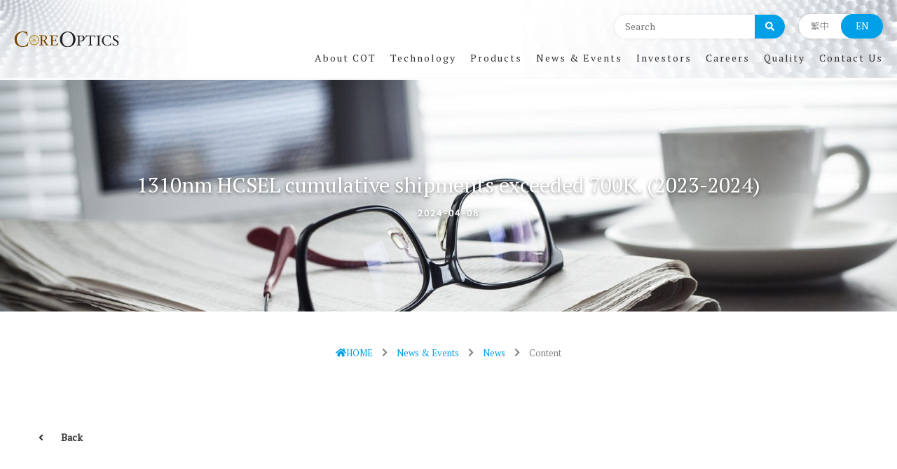

--- FILE ---
content_type: text/html;charset=utf-8
request_url: https://www.coreopticstech.com/en/news_ii.html?ID=22
body_size: 11900
content:
<!doctype html>
<html lang="en">
<head>
<meta charset="utf-8">
<title>1310nm HCSEL cumulative shipments exceeded 700K. (2023-2024) - CoreOptics</title>
<meta name="keywords" content="CoreOptics" />
<meta name="description" content="CoreOptics" />
<meta name="COMPANY" content="CoreOptics">
<meta name="copyright" content="CoreOptics">
<!--[if lt IE 9]>
	<script src="../js/html5.js"></script>
    <script src="../js/css3-mediaqueries.min.js"></script>
<![endif]-->
<meta name="format-detection" content="telephone=no,address=no,email=no">
<meta name="theme-color" content="#00a0e9">
<meta name="viewport" content="width=device-width, initial-scale=1, minimum-scale=1, maximum-scale=1, user-scalable=no">
<link href="../css/reset.css" rel="stylesheet" type="text/css" />
<link href="../css/txt.css" rel="stylesheet" type="text/css" />
<link href="../css/style.css" rel="stylesheet" type="text/css" />
<link rel="stylesheet" href="../css/lightbox.min.css">
<script defer src="https://use.fontawesome.com/releases/v5.7.2/js/all.js" integrity="sha384-0pzryjIRos8mFBWMzSSZApWtPl/5++eIfzYmTgBBmXYdhvxPc+XcFEk+zJwDgWbP" crossorigin="anonymous"></script>
<link rel="stylesheet" href="https://use.fontawesome.com/releases/v5.3.1/css/all.css" integrity="sha384-mzrmE5qonljUremFsqc01SB46JvROS7bZs3IO2EmfFsd15uHvIt+Y8vEf7N7fWAU" crossorigin="anonymous">
<script src='../js/modernizr.min.js?ver=2.6.1' type='text/javascript'></script>
<script src="../js/lightbox-plus-jquery.min.js"></script>
<script src="../js/top.js"></script>
<script src="../js/check_en.js"></script>
<!-- 滾動+CSS3 -->
<link rel="stylesheet" href="../css/scrollanim.min.css">
<!-- Google tag (gtag.js) -->
<script async src="https://www.googletagmanager.com/gtag/js?id=AW-16511291677"></script>
<script>
  window.dataLayer = window.dataLayer || [];
  function gtag(){dataLayer.push(arguments);}
  gtag('js', new Date());

  gtag('config', 'AW-16511291677');
</script>
<!-- Event snippet for 網頁瀏覽 conversion page -->
<script>
        if (window.location.href.includes("technology_ii.html?ID=8")) {
            gtag('event', 'conversion', {'send_to': 'AW-16511291677/_soUCPSC9p8ZEJ2imcE9'});
        }
</script></head>
<body>
<p class="top_h"></p>
<div class="header"><div class="top">
	<a href="index.html" title="CoreOptics" class="logo01"><p>CoreOptics</p></a>
    <div class="nav">
    	<div class="top_box01">
            <div class="search"><input id="sKey" type="text" placeholder="Search"><a href="#" title="Search"><i class="fas fa-search"></i></a></div>
        	<ul class="lang_box01 en">
                <li class="tw"><a href="../tw/">繁中</a></li>
                <li class="en"><a>EN</a></li>
            </ul>
        </div>
        <ul class="btn">
        	<li>
            	<a href="about.html" class="btn01">About COT</a>
                <ol>
                	<li><a href="about.html">Company Profile</a></li><li><a href="history.html">History</a></li>
                </ol>
            </li>
        	<li>
                <a class="btn01" href="technology.html">Technology</a>
                <ol>
                	<li><li><a href="technology_ii.html?ID=15">FP HCSEL</a></li><li><a href="technology_ii.html?ID=18">ResoLight</a></li></li>
                </ol>
            </li>
        
			<li >
                <a  class="btn01" href="product_list.html">Products</a>
                <ol>
					<li>
	<a href="product.html?cID=23">FP HCSEL</a>
	<div class="down_menu_box" style="">
		<div class="down_menu_list">
	<a href="product_ii.html?ID=5">400~2000nm Horizontal Cavity Surface Emitting Laser (HCSEL)</a>
</div>
	</div>
</li><li>
	<a href="product.html?cID=22">ResoLight</a>
	<div class="down_menu_box" style="">
		<div class="down_menu_list">
	<a href="product_ii.html?ID=8">400~1550nm RCLED</a>
</div>
	</div>
</li><li>
	<a href="product.html?cID=12">High Power 1310nm DFB-HCSEL</a>
	<div class="down_menu_box" style="">
		<div class="down_menu_list">
	<a href="product_ii.html?ID=10"></a>
</div>
	</div>
</li><li>
	<a href="product.html?cID=24">Design Support Service</a>
	<div class="down_menu_box" style="display:none;">
		
	</div>
</li><li>
	<a href="product.html?cID=1">VCSEL</a>
	<div class="down_menu_box" style="">
		<div class="down_menu_list">
	<a href="product_ii.html?ID=1">25G-100G 850nm/980nm 垂直共振腔面射型激光器(VCSEL)單芯片/陣列</a>
</div>
	</div>
</li><li>
	<a href="product.html?cID=19">InGaAs APD</a>
	<div class="down_menu_box" style="">
		<div class="down_menu_list">
	<a href="product_ii.html?ID=13">APD</a>
</div>
	</div>
</li><li>
	<a href="product.html?cID=18">GaAs/InGaAs PD Single Chip/Array</a>
	<div class="down_menu_box" style="">
		<div class="down_menu_list">
	<a href="product_ii.html?ID=3">PD</a>
</div>
	</div>
</li><li>
	<a href="product.html?cID=25">DFB Laser</a>
	<div class="down_menu_box" style="display:none;">
		
	</div>
</li>                </ol>
            </li>
        	<li>
                <a href="news.html" class="btn01">News & Events</a>
                <ol>
                	<li><li><a href="news.html?cID=12">News</a></li><li><a href="news.html?cID=15">Exhibition News</a></li></li>
                </ol>
            </li>
			        	<li>
                <a href="investor.html" class="btn01">Investors</a>
                <ol>
                	<li><li><a href="investor.html?ID=8">Corporate Governance</a></li><li><a href="investor.html?ID=7">Shareholder Services</a></li><li><a href="investor.html?ID=6">Annual Reports</a></li><li><a href="investor.html?ID=5">Financials</a></li></li>
                </ol>
            </li>
			        	<li>
            	<a href="job.html" class="btn01">Careers</a>
                <ol>
                	<li><li><a href="job.html?ID=2">Careers</a></li></li>
                </ol>
            </li>
        	<li>
                <a href="assurance.html" class="btn01">Quality</a>
                <ol>
                	<li><li><a href="assurance.html?ID=4">COT Quality Policy</a></li></li>
                </ol>
            </li>
        	<li>
                <a href="contact.html" class="btn01">Contact Us</a>
                <ol>
                	<li><a href="contact.html">Contact Us</a></li><li><a href="place.html">Service Base</a></li>
                </ol>
            </li>
        </ul>
    </div>
    <p class="menu"></p>
</div></div>
<!-- MOBILE -->
<p class="m_bg"></p>
<div class="mobile"><p class="menu_close"></p>
    <ul class="m_btn">
        	<li>
            	<p class="m_btn01">About COT<span><i class="fas fa-plus"></i></span></p>
                <ol>
                	<li><a href="about.html">Company Profile</a></li><li><a href="history.html">History</a></li>
                </ol>
            </li>
        	<li>
                <p class="m_btn01">Technology<span><i class="fas fa-plus"></i></span></p>
                <ol>
                	<li><li><a href="technology_ii.html?ID=15">FP HCSEL</a></li><li><a href="technology_ii.html?ID=18">ResoLight</a></li></li>
                </ol>
            </li>
        	<li>
                <p class="m_btn01">Products<span><i class="fas fa-plus"></i></span></p>
                <ol>
                	<li><li><a href="product.html?cID=23">FP HCSEL</a></li><li><a href="product.html?cID=22">ResoLight</a></li><li><a href="product.html?cID=12">High Power 1310nm DFB-HCSEL</a></li><li><a href="product.html?cID=24">Design Support Service</a></li><li><a href="product.html?cID=1">VCSEL</a></li><li><a href="product.html?cID=19">InGaAs APD</a></li><li><a href="product.html?cID=18">GaAs/InGaAs PD Single Chip/Array</a></li><li><a href="product.html?cID=25">DFB Laser</a></li></li>
                </ol>
            </li>
        	<li>
                <p class="m_btn01">News & Events<span><i class="fas fa-plus"></i></span></p>
                <ol>
                	<li><li><a href="news.html?cID=12">News</a></li><li><a href="news.html?cID=15">Exhibition News</a></li></li>
                </ol>
            </li>
        	<li>
                <p class="m_btn01">Investors<span><i class="fas fa-plus"></i></span></p>
                <ol>
                	<li><a href="investor.html">Financials</a></li><li><a href="investor.html">Annual Reports</a></li><li><a href="investor.html">Shareholder Services</a></li><li><a href="investor.html">Corporate Governance</a></li>
                </ol>
            </li>
			        	<li>
            	<p class="m_btn01">Careers<span><i class="fas fa-plus"></i></span></p>
                <ol>
                	<li><li><a href="investor.html?ID=8">Corporate Governance</a></li><li><a href="investor.html?ID=7">Shareholder Services</a></li><li><a href="investor.html?ID=6">Annual Reports</a></li><li><a href="investor.html?ID=5">Financials</a></li></li>
                </ol>
            </li>
			        	<li>
                <p class="m_btn01">Careers<span><i class="fas fa-plus"></i></span></p>
                <ol>
                	<li><li><a href="job.html?ID=2">Careers</a></li></li>
                </ol>
            </li>
        	<li>
                <p class="m_btn01">Quality<span><i class="fas fa-plus"></i></span></p>
                <ol>
                	<li><li><a href="assurance.html?ID=4">COT Quality Policy</a></li></li>
                </ol>
            </li>
        	<li>
                <p class="m_btn01">Contact Us<span><i class="fas fa-plus"></i></span></p>
                <ol>
                	<li><a href="contact.html">Contact</a></li><li><a href="place.html">Service Base</a></li>
                </ol>
            </li>
        </ul>
	<div class="search"><input id="sKey2" type="text" placeholder="Search"><a href="#" title="Search"><i class="fas fa-search"></i></a></div>
</div>
<div class="page_ad01" style="background-image:url(https://www.coreopticstech.com/upload/AD9/20201016085229M23C.jpg);"><div class="page_box01">
	<h1 data-kui-anim="fadeInDown">1310nm HCSEL cumulative shipments exceeded 700K. (2023-2024)</h1>
    <h2 data-kui-anim="fadeInDown">2024-04-08</h2>
</div></div>
<div class="main"><div class="page">
	<div class="route"><a href="index.html" title="HOME"><i class="fa fa-home"></i>HOME</a><span><i class="fa fa-chevron-right"></i></span><a href="news.html" title="News & Events">News & Events</a><span><i class="fa fa-chevron-right"></i></span><a href="news.html?cID=12" title="News">News</a><span><i class="fa fa-chevron-right"></i></span>Content</div>
    <div class="edit"></div>
    <div class="back_b01"><a href="javascript:history.back();"><span><i class="fas fa-angle-left"></i></span>Back</a></div>
</div></div>
<div class="footer"><div class="down">
	<div class="down_box01">
        <a href="index.html" class="w_logo"><img src="../images/w_logo.svg" data-kui-anim="flipInX"></a>
        <address><span>ADD</span>3F., No. 50-1, Keyan Rd., Zhunan Township, Miaoli County 350, Taiwan (R.O.C.)</address>
        <div class="info_box01">
        	<a href="tel:+886-37-586200"><span>TEL</span>+886-37-586200</a>			<a href="tel:+88637586277"><span>TEL</span>+886-37-586277</a>        </div>
    </div>
	<div class="down_box02">
    	<p class="social_b01"><a href="contact.html" class="social_b01a" data-kui-anim="flipInX">Contact Us <i class="fas fa-envelope"></i></a></p>
        CoreOptics &copy; 2020 All Rights Reserved.　Dessigned by <a href="https://www.0800500666.com/" target="_blank">WEI-YA</a>
    </div>
</div></div>
<!-- 滾動+CSS3 -->
<script src="../js/scrollanim.js"></script>
<script>
/*
kissuiScrollAnim.add(document.getElementById('dowebok'), {
	'in': 'flipInX',
	'in': 'fadeInUp',
	'in': 'fadeIn',
	'in': 'fadeInDown',
});*/
</script>
</body>
</html>


--- FILE ---
content_type: text/css
request_url: https://www.coreopticstech.com/css/reset.css
body_size: 3833
content:
/*
HTML5 Reset :: style.css
----------------------------------------------------------
We have learned much from/been inspired by/taken code where offered from:
Eric Meyer :: http://meyerweb.com
HTML5 Doctor :: http://html5doctor.com
and the HTML5 Boilerplate :: http://html5boilerplate.com
-------------------------------------------------------------------------------*/
/* Let's default this puppy out
-------------------------------------------------------------------------------*/
html, body, body div, span, object, iframe, h1, h2, h3, h4, h5, h6, p, blockquote, pre, abbr, address, cite, code, del, dfn, em,ins, kbd, q, samp, small, strong, sub, sup, var, i, dl, dt, dd, fieldset, form, label, legend, caption, article, aside, figure, footer, header, menu, nav, section, time, mark, audio, video, details, summary {
margin: 0;
padding: 0;
font-size: 100%;
font-weight: normal;
vertical-align: baseline;
}
address{
	font-style:normal;}
audio {max-width:100%;}
article, aside, figure, footer, header, nav, section, details, summary {display: block;}
/* Handle box-sizing while better addressing child elements:
http://css-tricks.com/inheriting-box-sizing-probably-slightly-better-best-practice/ */
*:before,
*:after {
box-sizing: inherit;word-break: break-all;
}
/* consider resetting the default cursor: https://gist.github.com/murtaugh/5247154 */
/* Responsive images and other embedded objects
Note: keeping IMG here will cause problems if you're using foreground images as sprites.
If this default setting for images is causing issues, you might want to replace it with a .responsive class instead. */

object,
embed {max-width: 100%;}
/* force a vertical scrollbar to prevent a jumpy page */

/* we use a lot of ULs that aren't bulleted.
don't forget to restore the bullets within content. */
blockquote, q {quotes: none;}
blockquote:before,
blockquote:after,
q:before,
q:after {content: ''; content: none;}
a { }
del {text-decoration: line-through;}
abbr[title], dfn[title] {border-bottom: 1px dotted #000; cursor: help;}
/* tables still need cellspacing="0" in the markup */
hr {display: block; height: 1px; border: 0; border-top: 1px solid #ccc; margin: 1em 0; padding: 0;}
input, select {vertical-align: middle;}
pre {
white-space: pre; /* CSS2 */
white-space: pre-wrap; /* CSS 2.1 */
white-space: pre-line; /* CSS 3 (and 2.1 as well, actually) */
word-wrap: break-word; /* IE */
}
input[type="checkbox"] {vertical-align:middle;}
input:focus{outline:none}
.ie7 input[type="checkbox"] {vertical-align: middle;}
.ie6 input {vertical-align:middle;}
select, input, textarea {font: 99% sans-serif;}
small {font-size: 85%;}
strong {font-weight: bold;}
/* Make sure sup and sub don't mess with your line-heights http://gist.github.com/413930 */
sub, sup {font-size: 75%; line-height: 0; position: relative;}
sup {top: -0.5em;}
sub {bottom: -0.25em;}
/* standardize any monospaced elements */
pre, code, kbd, samp {font-family: monospace, sans-serif;}
/* hand cursor on clickable elements */
.clickable,
label,
input[type=button],
input[type=submit],
input[type=file],
button {cursor: pointer;}
/* Webkit browsers add a 2px margin outside the chrome of form elements */
button, input, select, textarea {margin: 0;}
/* make buttons play nice in IE */
button,
input[type=button] {width: auto; overflow: visible;}
/* scale images in IE7 more attractively */
/* prevent BG image flicker upon hover
(commented out as usage is rare, and the filter syntax messes with some pre-processors)
.ie6 html {filter: expression(document.execCommand("BackgroundImageCache", false, true));}
*/
/* let's clear some floats */
.clearfix:before, .clearfix:after { content: "\0020"; display: block; height: 0; overflow: hidden; }
.clearfix:after { clear: both; }

--- FILE ---
content_type: text/css
request_url: https://www.coreopticstech.com/css/txt.css
body_size: 2255
content:
@import url('https://fonts.googleapis.com/css?family=Noto+Sans+TC:100,300,400,500,700');
@import url('https://fonts.googleapis.com/css2?family=PT+Serif&display=swap');
a{
	cursor:pointer;
	transition-property:all 0.3s;
	-moz-transition:all 0.3s; /* Firefox 4 */
	-webkit-transition:all 0.3s; /* Safari and Chrome */
	-o-transition:all 0.3s; /* Opera */}

a:link,
a:visited  {text-decoration:none;color: #333333;}
a:hover {text-decoration:none;color:#00a0e9;}
a:active {text-decoration: none;color: #333333}
html,body {
	font-family:'PT Serif', 'Noto Sans TC',"微軟正黑體",  sans-serif;
	-webkit-text-size-adjust:100%;
	color:#333;
	width:100%;}
.imgDBP{
	text-align:center;}

input,
select,
textarea {
	font-family:'PT Serif','Noto Sans TC',"微軟正黑體", sans-serif;}

.blur04{
	-webkit-filter: blur(4px); 
    filter:  blur(4px);}

*{-webkit-box-sizing:border-box;moz-box-sizing: border-box;box-sizing:border-box}
img{vertical-align:middle; border:0px; max-width:100%; height:auto }
.clear { clear:both; height:1px; line-height:1px;}


/*頁碼*/
.manu {	padding: 0px; text-align:center;  font-size:14px; margin-top:40px; width:100%; overflow:hidden; position:relative}
.manu a{
	display:inline-block;
	vertical-align:middle;
	line-height: 1.4;
	min-width: 40px;
	text-align:center;
	color: #fff;
	border-radius: 3px;
	margin: 5px 3px;
	padding: 9px 0.5em;
	position: relative;
	-webkit-font-smoothing: antialiased;
	-moz-osx-font-smoothing: grayscale;
	background-image: -webkit-gradient(linear, left top, right top, color-stop(50%, #00a0e9), color-stop(50%, #0272a6));
	background-image: linear-gradient(to right, #00a0e9 50%, #0272a6 50%);
	background-size: 200% 100%;
	background-position: 0;
	-webkit-transition: background-position 0.5s cubic-bezier(0.075, 0.82, 0.165, 1);
	transition: background-position 0.5s cubic-bezier(0.075, 0.82, 0.165, 1);
	}
.manu b{
	font-weight: bold;
	display:inline-block;
	vertical-align:middle;
	line-height: 1.4;
	min-width: 40px;
	text-align:center;
	color: #00a0e9;
	margin: 5px 3px;
	padding: 9px 0.5em;
	position: relative;
	}
.manu a:hover{
    background-position: -100%;}
.manu a.next,.manu a.previous{
	font-weight:500}


--- FILE ---
content_type: text/css
request_url: https://www.coreopticstech.com/css/style.css
body_size: 26004
content:
a.logo01{
	display:block;
	width:223px;}
a.logo01 p{
	display:block;
	width:100%;
	height:0;
	line-height:normal;
	padding-bottom:14.807%;
	background-image:url(../images/logo.svg);
	background-position:center;
	background-repeat:no-repeat;
	background-size:contain;
	overflow:hidden;
	text-indent:-9999999px;}
.wrapper{
	width:100%;}
.top_h{
	display:block;
	height:114px;}
.header{
	width: 100%;
	background-position:left top;
	background-repeat:no-repeat;
	background-size:100%;
	background-image:url(../images/bg01.jpg);
	background-color:#fff;
	border-bottom:1px solid #f4f4f4;
	position:fixed;
	top:0;
	left:0;
	z-index:1000;}
.nav{
	flex:1;}
.top,
.down{
    width: 100%;
    max-width: 1400px;
    margin: 0 auto;}
.page{
    width: 1200px;
    margin: 0 auto;
    padding: 0px 15px;}
.top{
    padding: 0;
    display: -webkit-box;
    display: -ms-flexbox;
    display: flex;
    -webkit-align-items:center;
    -ms-flex-align:center;
    align-items:center;
    justify-content: space-between;    }
.btn{
	width:100%;
    font-size: 16px;
    line-height: 1.2;
	display: -webkit-box;
	display: -ms-flexbox;
	display: flex;
	-webkit-align-items:center;
    -ms-flex-align:center;
    align-items:center;
	justify-content: flex-end;}
.btn,
.btn li,
.btn ol{
	list-style:none;
	padding:0;
	margin:0}
.btn li,
.btn ol{
	display:block;}
.btn li{
	position:relative;}
.btn a{
	display:block;}
.btn a.btn01,
.btn .btn01{ 
    display: block;
    padding: 20px;
    position: relative;
    letter-spacing: 2px;
	text-align: center;
	cursor: default;}
.top_box01{
	text-align:right;
	font-size: 13px;
	padding: 20px 0 0 0;
	display: -webkit-box;
	display: -ms-flexbox;
	display: flex;
	-webkit-align-items:center;
	-ms-flex-align:center;
	align-items:center;
	justify-content: flex-end;
	}
.btn ol{
	display:none;
	width:180px;
	margin-left:-90px;
	background: #f8f8fa;
	position:absolute;
	top: 58px;
	left:50%;
	z-index:100;
	border-top: 1px solid #f4f4f4;}
.btn > li:hover ol,
.btn > li > ol:hover{
	display:block;}
.btn ol a{
	display:block;
	text-align: center;
	padding: 10px 15px;
	font-size: 14px;
	border-bottom: 1px solid rgba(0,0,0,0.05);	}

.lang_box01,
.lang_box01 li{
	list-style:none;
	padding:0px;
	margin:0px;}
.lang_box01{
    width: 120px;
    margin:0 20px 0 0;
    box-shadow: 0 0 5px rgba(0,0,0,0.1);
    background: #FFF;
    -webkit-border-radius: 35px;
    -moz-border-radius: 35px;
    border-radius: 35px;
    position: relative;
    display: -webkit-inline-box;
    display: -webkit-inline-flex;
    display: -moz-inline-box;
    display: -ms-inline-flexbox;
    display: inline-flex;
    }
.lang_box01.tw:before {
    left: 0;}
.lang_box01.en:before {
    left: 50%;}
.lang_box01:before {
    -webkit-border-radius: 35px;
    -moz-border-radius: 35px;
    border-radius: 35px;
    position: absolute;
    top: 0;
    left: 0;
    display: block;
    width: 50%;
    height: 100%;
    background: #00a0e9;
    content: "";
    transition-timing-function: ease;
    transition-duration: .3s;
    transition-property: left;
    }
.lang_box01 > li {
    position: relative;
    width: 50%;}
.lang_box01.tw .tw a,
.lang_box01.en .en a {
    color: #fff;}
.lang_box01 a {
    font-size: 13px;
    line-height: 35px;
    display: block;
    width: 100%;
    height: 100%;
    color: #7f7f7f;
    text-align: center;
    font-weight: 300;
    transition-delay: .1s;
    transition-timing-function: ease;
    transition-duration: .3s;
    transition-property: color;    }
.lang_box01.tw .en a {
    color: #7f7f7f;}
a.top_b01{
	display: block;
	margin:0 20px 0 0;
	vertical-align:middle;	}
.search{
	margin-right: 20px;
	background: #fff;
	font-size:13px;
	line-height: 1;
	border-radius: 35px;
	overflow: hidden;
	box-shadow: 0 0 5px rgba(0,0,0,0.1);	}
.search a{
	font-size: 13px;
	color: #FFF;
	line-height:1;
	vertical-align: middle;
	padding:9px 15px;
	background: #00a0e9;	}
.search input{
	border:none;
	width: 200px;
	padding: 7.5px 15px;
	background: none;
	font-size: 14px;}
.swiper-container {
  width: 100%;}
.swiper-slide {}
.swiper-slide img{
	width:100%;
	height:auto;}
.section{
	width:100%;
	position:relative;}
.sec01{
	padding:85px 0 0 0;
	position:relative;}
.sec02{
	position:relative;
	background-image:url(../images/bg02.jpg);
	background-position:center top;
	background-repeat:no-repeat;
	}
.sec03{
	padding:125px 0 60px 0;}
.sec01::before {
    content: "";
    background-color: #0073A8;
    width: 1px;
    height: 150px;
    position: absolute;
    top: 0;
    left: calc(50% - (1200px * .05) - 5px);
    z-index: 2;}
.ad01{
	position:relative;}
.ad01::before {
    content: "";
    background-color: #fff;
    width: 1px;
    height: 50px;
    position: absolute;
    left: calc(50% - (1200px * .05) - 5px);
    bottom: 0;
    z-index: 2;}
.in_box01{
	width:100%;
	display: -webkit-box;
	display: -ms-flexbox;
	display: flex;
	-webkit-align-items: start;
	-ms-flex-align: start;
	align-items: flex-start;
	justify-content: flex-start;
	position:relative;
	margin-left: -50px;
    margin-right: -50px;	}
.in_box01a {
    flex: 0 0 45%;
    max-width: 45%;
    position: relative;
    top: 60px;
	margin:0 50px 0 0;
	height:470px;}
.in_box01b{
    flex: 0 0 55%;
    max-width: 55%;
	padding:0 0 40px 50px;}
.in_p01{
	display:block;
	background-position:center;
	background-repeat:no-repeat;
	background-size:cover;
	width: calc(((100vw - 1000px) / 2) + 100% + 15px);
    height: 100%;
    position: absolute;
    top: 0;
	right:0;
    z-index: 1;}
.in_t01 h2{
	font-size: 36px;
	font-weight: bold;
	line-height: 1.2;
	letter-spacing: .1em;
	text-transform: uppercase;
	}
.in_t01 span{
	display:block;
	font-weight:bold;
	margin-top: 15px;
	line-height: 1;
	font-size: 12px;
	color: rgba(0, 137, 212,0.6);
	letter-spacing: .1em;
	}
.in_t01 h2:first-letter,
.in_t02 h2:first-letter{
	color:#0089D4}
.in_t02{
	text-align:center;}
.sec03,
.sec02{
	padding:125px 0 60px 0;}
.in_t02 h2{
	font-size: 36px;
	font-weight: bold;
	line-height: 1.2;
	letter-spacing: .1em;
	text-transform: uppercase;}
.in_t02 span{
	display:block;
	font-weight:bold;
	margin-top: 15px;
	line-height: 1;
	font-size: 12px;
	color: rgba(0, 137, 212,0.6);
	letter-spacing: .1em;}
.in_t02:after{
	display:block;
	content:"";
	margin:40px auto 0;
	width: 62px;
	height:1px;
	line-height:normal;
	background:#0073A8}
.in_text01{
	margin:40px 0 0 0;
	line-height:2;
	font-size:14px;}
.in_b01{
	margin:40px 0}
.in_b01 a{
	color: #007CB5;
	border: 1px solid #007CB5;
	width:41%;
	padding:14px 7px;
	display:inline-block;
	text-align:center;
	border-radius: 5px;
    font-weight: bold;
    line-height: 1.2;
	margin:0 10px 10px 0;}
.in_b01 a:hover{
	opacity:0.65}
.pro_list01 {
	margin:0px -15px;
	width:100%;
	display: -webkit-box;
	display: -ms-flexbox;
	display: flex;
	-webkit-align-items: start;
	-ms-flex-align: start;
	align-items: flex-start;
	justify-content: flex-start;
	flex-wrap:wrap;}
.pro_box01{
	width:calc(25% - 30px);
	margin:30px 15px 0;
	display:block;}
.pro_box01a{
	display:block;
	width:100%;
	line-height:normal;
	padding-bottom:75%;
	background-position:center;
	background-repeat:no-repeat;
	background-size:cover;}
.pro_box01b,
.pro_box01c{
	padding:30px;
	background:#fff;
	position:relative;}
.pro_box01c{
	background:#f5f5f5;}
.pro_box01b::before,
.pro_box01c::before {
    content: "";
    display: block;
    background-color: rgba(0, 115, 168,0.6);
    width: 38px;
    height: 1px;
    margin-bottom: 15px;}
.pro_box01b::after,
.pro_box01c::after {
    content: "";
    width: 0;
    height: 0;
    border-style: solid;
    border-width: 0 0 20px 20px;
    border-color: transparent transparent #007CB5 transparent;
    position: absolute;
    right: 0;
    bottom: 0;
    z-index: 2;}
.pro_box01b h3,
.pro_box01c h3{





    font-size: 15px;
    font-weight: bold;
    color: #007CB5;
    line-height: 1.4;}
.pro_box01:hover{
    -webkit-box-shadow: 0px 8px 24px 2px rgba(0,0,0,0.12);
    box-shadow: 0px 8px 24px 2px rgba(0,0,0,0.12);
    -webkit-transform: translateY(-0.5rem);
    -ms-transform: translateY(-0.5rem);
    transform: translateY(-0.5rem);}
.in_box02{
	width:100%;
	display: -webkit-box;
	display: -ms-flexbox;
	display: flex;
	-webkit-align-items: center;
	-ms-flex-align: center;
	align-items:center;
	justify-content: flex-start;
	/* flex-wrap:wrap; */
	}
.in_box02a{
	padding-right:60px;
	margin-right:60px;
	border-right:1px solid #000;}
.in_box02b{
	font-size:14px;}
.news_list,
.news_list li{
	list-style:none;
	padding:0;
	margin:0;}
.news_list {
	margin:30px 0 0 0;}
.news_list li{
	width:100%;
	position:relative;
	border-bottom:1px dashed #ddd;
	padding:10px 0;
	display: -webkit-box;
	display: -ms-flexbox;
	display: flex;
	-webkit-align-items: center;
	-ms-flex-align: center;
	align-items:center;
	justify-content: flex-start;
	flex-wrap:wrap;}
.news_list li time{
	font-size:14px;
	width:100px;}
.news_list li a{
	font-size:15px;
	display:block;
	flex:1;
	overflow:hidden;
	text-overflow : ellipsis;
	white-space : nowrap;
	padding:0 30px 0 0;
	background-image:url(../images/symbol/icon01.svg);
	background-position:right center;
	background-repeat:no-repeat;
	background-size:auto 16px;}
.more_b01{
	text-align:center;
	margin:40px auto 0}
.more_b01 a{
	color: #7f7f7f;
	text-align:center;
	position: relative;
	text-transform: uppercase;
	display: inline-block;
	width: 100%;
	font-size: 15px;
	max-width: 450px;
	padding: 11.5px 15px;
	line-height: 1;
	-webkit-border-radius: 40px;
	-moz-border-radius: 40px;
	border-radius: 40px;
	border: 1px solid #7f7f7f;	}
.more_b01 a:hover{
	background:rgba(0, 175, 255,0.2);
	border-color: rgba(0, 175, 255,0.4);
	color: #222;	}
.more_b01 a span{
	position:absolute;
    right: 10px;}
.more_b01 a:hover span{
	transform: scale(1.25);}
.footer{
	width:100%;
	background:#00587c;
    color: #fff;
    line-height: 1.7;
	font-size:14px;}
.footer a{
	color:rgba(255,255,255,0.7);}
.footer a:hover{
	color:rgba(255,255,255,1)}
.down{
	display: -webkit-box;
	display: -ms-flexbox;
	display: flex;
	-webkit-align-items: center;
	-ms-flex-align: center;
	align-items: center;
	justify-content: space-between;
	flex-wrap:wrap;
	padding: 60px 0;
	}
.down_box01,
.down_box02{
	padding:0 15px;}
.down_box01{}
.down_box02{}
.social_b01{
	margin-bottom:30px;}
.social_b01 a{
	display:inline-block;
    font-size: 16px;
    text-align: center;
	padding: 17px 10px;
	width: 230px;
	text-transform:uppercase;
	color:#beded4;
	vertical-align:middle;
	-webkit-border-radius: 3px;
	-moz-border-radius: 3px;
	border-radius: 3px;
	letter-spacing: 0.1em;}
.social_b01 a.social_b01a{
	background: #0090C9;
	color: #fff;
	margin-left: 0;	}
.social_b01 a.social_b01a:hover{
	background: #009AD6;	}
a.w_logo{
	display:block;
	width:100%;
	max-width:290px;
	margin: 0 0 10px 0;	}
a.w_logo img{
	width:100%;
	height:auto;}
.down_box01 address{
	display:block;
	color: #FFF;
	margin-bottom: 7px;	}
.info_box01{
	display: block;	}
.info_box01 a{
	display:block;
	margin-bottom: 7px;
	font-size: 18px;
	line-height: 1;
	color: #fff;
	}
.info_box01 a span,
.down_box01 address span{
	display:inline-block;
	font-size: 12px;
	letter-spacing: 0.1em;
	margin-right: 6px;
	width: 3em;
	vertical-align: middle;	}
.page_ad01 {
    width: 100%;
    color: #fff;
    margin: 0px auto;
    background-repeat: no-repeat;
    background-position: center top;
    background-size: cover;
    padding: 10% 5%;
    position: relative;    }
.page_box01{
	text-shadow: 0 2px 5px rgba(0, 0, 0, .5);
	width: 100%;
	text-align: center;	}
.page_ad01 img{
	width:100%;
	height:auto;}
.page_ad01 h1{
	display: block;
	line-height: 1.5;
	font-size: 30px;
	font-weight: 500;	}
.page_ad01 h2{
	font-size: 13px;
	text-transform: uppercase;
	line-height: 1em;
	letter-spacing: 0.1em;


	margin-top: 10px;
	margin-bottom: .5em;
	font-weight: 600;
	display: block;
	font-family:  'Noto Sans TC',"微軟正黑體",  sans-serif;
	}
.main{
	width:100%;
	padding:50px 0;
	background-repeat: no-repeat;
    background-position: center top;
    background-size: cover;}
.bg01{
	background-image:url(../images/bg03.jpg);}
.route {
    text-align: center;
    margin-bottom: 20px;
    color: #808080;
    font-size: 13px;}
.route span{
	display:inline-block;
	margin:0px 1em;}
.route a{
	color:#00a0e9;}
.contact{
	width:100%;
	margin:0px auto;
	background: #fff;
	padding:20px 40px;
	box-shadow: 1px 1px 4px rgba(0,0,0,0.07), -1px -1px 4px rgba(0,0,0,0.07);}
.contact_bg{
	background:#EEF3F8}
.cont_t01{
	font-size:14px;
	line-height:1.8;
	text-align:center;
	margin:0 0 1em;}
.cont_t01 span {
    color: #00a0e9;
    }
.dot01 {
    display: inline-block;
    width: 8px;
    height: 8px;
    background-color: #00a0e9;
    border-radius: 50%;
    margin-right: 10px;
    }
.edit {
	font-size: 16px;
	line-height:2;
	margin:50px auto;
	overflow:hidden;}
.edit img{
	max-width:100%;
	height:auto;}
.edit a{color:#00a0e9;}
.edit a:hover{
	text-decoration:underline;}
.map_box01{
	width:47%;
	margin:0 1.5% 3%;
	background: #FFF;
	display: -webkit-box;
	display: -ms-flexbox;
	display: flex;
	-webkit-align-items: flex-start;
	-ms-flex-align: initial;
	align-items: flex-start;
	justify-content: flex-start;
	flex-wrap:wrap;
	box-shadow: 1px 1px 4px rgba(0,0,0,0.07), -1px -1px 4px rgba(0,0,0,0.07);
	}
.map_box01a{
	width:100%;}
.map_box01a iframe{
	width:100%;
	height:200px;}
.map_box01b,
.map_box01b li{
	list-style:none;
	padding:0;
	margin:0;}
.map_box01b{
    width: 100%;
    padding: 0 15px 15px 15px;
}
.map_box01b li{
	margin:10px 0 0 0;
	font-size: 15px;	}
.map_box01b li b{
	font-size: 1.25em;	}
.list01{
	width:100%;
	display: -webkit-box;
	display: -ms-flexbox;
	display: flex;
	-webkit-align-items: flex-start;
	-ms-flex-align: initial;
	align-items: flex-start;
	justify-content: flex-start;
	flex-wrap:wrap;}
.cont_box01{
	margin-top:50px;
	width:100%;}
.contact_i01{
	width:100%;
	margin-bottom:20px;
	display: -webkit-box;
	display: -ms-flexbox;
	display: flex;
	-webkit-align-items: flex-start;
	-ms-flex-align: initial;
	align-items: flex-start;
	justify-content: flex-start;
	flex-wrap:wrap;}
.contact_i01 dt{
	width: 20%;
	position:relative;
	font-weight:500;
	padding:17px 20px 0;
	font-size:14px;}
.contact_i01 dt.field:before{
	content:"";
	display: inline-block;
    vertical-align: middle;
    width: 8px;
    height: 8px;
    background-color: #00a0e9;
    border-radius: 50%;
    position: absolute;
	left:0;
    top: 23px;}
.contact_i01 p,
.contact_i01 dd{
	width:80%;}
.contact_i01 dd{
    padding: 17px 0px 0;}
.contact_i01 p.contact_i01a{
	width:calc(80% - 68px);}
.contact_i01 b{
	width:68px;
	display:block;
	text-align:right;
	padding-top:17px;}
.contact_i01 p input,
.contact_i01 p select{
	outline:none;
	width:100%;
	height: 60px;
    padding: 16px 28px;
    background-color: #f0f3f5;
    font-size: 14px;
	border:0}
.contact_i01 p textarea{
	outline:none;
	border:0;
	width:100%;
	min-height: 190px;
    overflow: scroll;
    padding: 16px 28px;
    font-size: 14px;
    background-color: #f0f3f5;}
.cont_b01{
	text-align:right;}
.cont_b01 a{
	display:inline-block;
	background:#00a0e9;
	line-height:1;
    padding: 14px 20px;
	border-radius: 3px;
	color:#fff;
	border:2px solid #00a0e9}
.cont_b01 a:hover{
	background:none;
	color:#00a0e9;}
a.file_box01{
	width:100%;
	padding:15px 20px;
	display: -webkit-box;
	display: -ms-flexbox;
	display: flex;
	-webkit-align-items: center;
	-ms-flex-align: center;
	align-items: center;
	justify-content: flex-start;
	flex-wrap:wrap;
	background: #f5f5f5;
	border-radius: 6px;
	margin: 20px 0 0 0;
	box-shadow: 1px 1px 2px rgba(0,0,0,0.15);	}
a.file_box01:hover{
	background: #00a0e9;
	color: #FFF;	}
a.file_box01 span{
	width: 80px;
	display: block;
	margin: 0 15px 0 0;
	}
a.file_box01 span img{
	width:100%;
	height:auto}
a.file_box01 h5{
	display:block;
	flex:1;
	font-size: 17px;
	font-weight: bold;	}
.back_b01{
	margin:40px auto 0}
.back_b01 a{
	display:inline-block;
	font-size:14px;
	position:relative;
	padding: 0 0 0 32px;
	font-weight:bold;	}
.back_b01 a span{
	position:absolute;
	left:0;
	top: 50%;
	width: 10px;
	display: block;
	line-height: 1;
	margin-top: -6px;	}
.cbp_tmtimeline > li .cbp_tmlabel {
	padding: 2em;
	font-size: 18px;
	font-weight: 300;
	line-height: 1.5;}
.pro_t01{
	display:block;
	font-size:15px;}
.pro_t01 b{
	font-size:2em;	}
.pro_t01 span{
    vertical-align: text-bottom;
    display: inline-block;}
.pro_t01 span:before {
    content: '';
    display: inline-block;
    vertical-align: middle;
    margin: 0 10px;
    width: 8px;
    height: 2px;
    background:#a2a2a2;}
.flex_box01{
	background: #007CB5;
	width:100%;
	color:#FFF;
	display: -webkit-box;
	display: -ms-flexbox;
	display: flex;
	-webkit-align-items: stretch;
	-ms-flex-align: stretch;
	align-items: stretch;
	justify-content: flex-start;
	flex-wrap:wrap;	}
.flex_box02{
	border: 1px solid #ddd;
	border-width: 0 0 1px 1px;
	width:100%;
	display: -webkit-box;
	display: -ms-flexbox;
	display: flex;
	-webkit-align-items: stretch;
	-ms-flex-align: stretch;
	align-items: stretch;
	justify-content: flex-start;
	flex-wrap:wrap;	}
.flex_box02:nth-child(even){
	background:rgba(0,0,0,0.025);}
.flex01{
	padding: 10px 15px;
	font-size:15px;
	display: -webkit-box;
	display: -ms-flexbox;
	display: flex;
	-webkit-align-items: center;
	-ms-flex-align: center;
	align-items: center;
	justify-content: flex-start;
	flex-wrap: wrap;
	border-right: 1px solid rgba(255,255,255,0.3);	}
.flex_box02 .flex01{
	border-color: #ddd;	}
.flex01a{
    width: 12%;
    }
.flex01b{
    width: 10%;}
.flex01c{
	flex:1;}
.flex01d{
    width: 25%;}
.flex01e{
    width: 12%;}
.flex01c b{
	display:inline-block;
	margin:0 0 0 0.5em;
	font-size: 1.5em;
	color: #00a0e9;	}
.flex01 span{
	display:none;}
.menu{
	display:none;}
.menuOn{}
.menu{
	width:35px;
	height:35px;
	cursor:pointer;
	background-image:url(../images/symbol/menu.svg);
	background-position: center;
	background-repeat:no-repeat;
	background-size: 54%;
	background-color: #FFF;
	box-shadow: 0 0 5px rgba(0,0,0,0.1);
	border-radius: 100%;}
.menu_close{
	display: inline-block;
	width: 24px;
	height: 24px;
	cursor:pointer;
	background-image:url(../images/symbol/menu_close.svg);
	background-position: center;
	background-repeat:no-repeat;
	background-size: contain;
	margin: 0 0 20px;
	}
.m_bg,
.m_bgOn,
.mobile,
.mobileOn{
	display:none;}
.m_bg{
	background:rgba(0,0,0,0.7);
	position:fixed;
	top:0;
	left:0;
	width:100%;
	height:100%;
	width:100vw;
	height:100vh;
	z-index:9998;}
.mobile{
	text-align: right;
	width:83%;
	height:100%;
	height:100vh;
	overflow-y:scroll;
	background:#FFF;
	position:fixed;
	top:0;
	right:-100%;
	z-index:9999;
	padding: 35px 20px;
	transition-property:all 0.3s;
	-moz-transition:all 0.3s; /* Firefox 4 */
	-webkit-transition:all 0.3s; /* Safari and Chrome */
	-o-transition:all 0.3s; /* Opera */	}
.mobileOn{
	right:0%;}
.m_btn{
	width:100%;
	text-align: left;
	font-size: 16px;
	line-height: 1.2;
	display: -webkit-box;
	display: -ms-flexbox;
	display: flex;
	-webkit-align-items: flex-start;
	-ms-flex-align: flex-start;
	align-items: flex-start;
	justify-content: flex-start;
	flex-direction: column;
	border-top: 1px solid #ddd;	}
.m_btn,
.m_btn li,
.m_btn ol{
	list-style:none;
	padding:0;
	margin:0}
.m_btn li,
.m_btn ol{
	display:block;}
.m_btn li{
	width: 100%;
	border-bottom: 1px solid #ddd;	}
.m_btn li ol li{
	border:none;	}
.m_btn a{
	display:block;
	padding: 13px 10px;	}
.m_btn li ol li a:before{
	display:inline-block;
	margin:0 0.5em 0 0;
	content:"-";}
.m_btn .m_btn01{
	cursor:pointer;
	display: block;
	font-size: 18px;
	padding: 20px 36px 20px 10px;
	position: relative;
	letter-spacing: 2px;
	font-weight: bold;}
.m_btn .m_btn01 span{
	position:absolute;
	right:10px;
	top:50%;
	margin-top: -10px;
	color: #00a0e9;		
	transition-property:all 0.3s;
	-moz-transition:all 0.3s; /* Firefox 4 */
	-webkit-transition:all 0.3s; /* Safari and Chrome */
	-o-transition:all 0.3s; /* Opera */}
.m_btn ol{
	display: none;
	width: 100%;	}
.m_btnOn ol{
	display:block;}
.m_btn ol a{
	display:block;
	padding: 0px 10px 20px 10px;
	font-size: 14px;	}
.m_btnOn .m_btn01 span{
    transform: rotate(45deg);}
body.body_hidden{
	overflow:inherit;}
.cata_btn.active {
	border: #0090c9 solid 1px;
    padding: 3px;
    border-radius: 5px;
    color: #0090c9;
}
.cata_btn {
	margin: 0 10px;
	color: #0090c9;
}

@media only screen and (max-width: 1400px) {
a.logo01 {
    margin: 0 0 0 20px;}


}
@media only screen and (max-width: 1380px) {

}
@media only screen and (max-width: 1340px) {
a.logo01 {
    width: 150px;}
.btn {
    font-size: 14px;}
.btn a.btn01, .btn .btn01 {
    padding: 20px 20px 20px 0px;}
.btn ol {
    top: 57px;}


}
@media only screen and (max-width: 1220px) {
.page{
    width: 100%;
    padding: 0 15px;
    }
.in_p01 {
    width: calc(100% + 15px);}

.btn,
.search{
	display:none;}
.top_box01{
	padding:0;}
a.logo01 {
    margin: 0;}
.top {
    padding: 20px 10px;
    height: 63px;}
.top_h {
    height: 64px;}
.menu,
.m_bgOn{
	display:block}
.mobile{
	display:block;}
.lang_box01 {
    margin: 0 10px 0 0;}
body.body_hidden{
	overflow:hidden;}
.cont_b01 a {
    display: block;
    text-align: center;}
.mobile .search{
	display:block;
	margin:20px 0 0 0;
	background:#f5f5f5;
	box-shadow:none;}
.search input{
	width:calc(100% - 43px)}

}
@media only screen and (max-width: 1024px) {
.pro_box01 {
    width: calc(50% - 30px);}
.flex_box01 .flex01{
	display:none;}
.flex_box01 .flex01a{
	width:100%;
	display: -webkit-box;
    display: -ms-flexbox;
    display: flex;
    -webkit-align-items: center;
    -ms-flex-align: center;
    align-items: center;
    justify-content:center;
    flex-wrap: wrap;}
.flex01 span {
    display:inline-block;
    font-weight: bold;
    margin: 0 0.5em 0 0;
    }
.flex_box02 .flex01{
	width:100%;
	flex:none;
	padding:0px 15px 5px 15px;
	border:none;}
.flex_box02{
	padding:10px 0 5px;}
.flex_box02 {
    border-width: 0 1px 1px 1px;}
.contact_i01 dt {
    width: 100%;
	padding: 0px 0px 5px 20px;}
.contact_i01 dt.field:before {
    top: 6px;}
.contact_i01 p, .contact_i01 dd {
    width: 100%;}
.contact_i01 p input, .contact_i01 p select {
    height: 40px;
    padding: 10px 15px;}

}
@media only screen and (max-width: 925px) {
.down_box01, .down_box02 {
    padding: 0 15px;
    width: 100%;
    text-align: center;}
a.w_logo{
    margin: 0 auto 10px;}
.down_box02 {
    margin: 10px 0 0 0;}

}

@media only screen and (max-width: 860px) {
.in_box02a {
    padding-right: 30px;
    margin-right: 30px;}
.page_ad01 h1 {
    font-size: 20px;}
.page_ad01 h2 {
    font-size: 11px;
    margin-top: 5px;}
.edit {
    margin: 30px auto;}
a.file_box01 {
    margin: 10px 0 0 0;}
a.file_box01 span {
    width: 60px;}
}
@media only screen and (max-width: 769px) {
.sec03, .sec02 {
    padding: 60px 0;}


.in_box02{flex-wrap:wrap;}
.in_box02a {
    padding-right: 0;
    margin-right: 0;
    border-right:0;}
.in_box02b{
	width:100%;
	margin:30px 0 0 0;}
.in_box01{
	flex-wrap:wrap;
	margin-left: 0px;
    margin-right: 0px;}
.in_box01a {
    flex: none;
    width: 100%;
    max-width: 100%;
    top: 0;
    margin: 0 0px 30px 0;
    height: 240px;
	order: 1;}
.in_p01 {
    width:100%;}
.in_box01b {
    flex:none;
    width: 100%;
    max-width: 100%;
    padding: 0;}
.sec01::before,
.ad01::before{
    left: calc(50% - 5px);}
.sec01::before{
	height: 50px;}
.in_t01 h2,
.in_t02 h2{
    font-size: 26px;}
.in_t01 span,
.in_t02 span {
    margin-top:5px;}
.in_t02:after {
    margin: 30px auto 0;    }
.news_list {
    margin: 30px 0 0 0;}

.in_b01 a {
    width: 48%;
    margin: 0 1% 10px;
    font-size: 13px;
    }
.in_b01 {
    margin: 30px 0;}
.pro_list01 {
    margin: 0px;}
.map_box01 {
    width: 100%;
    margin: 0 0% 10px;}
.map_box01b li {
    margin: 5px 0 0 0;
    font-size: 13px;}
.pro_box01 {
    width: 100%;
    display: -webkit-box;
    display: -ms-flexbox;
    display: flex;
    -webkit-align-items: stretch;
    -ms-flex-align: stretch;
    align-items: stretch;
    justify-content: flex-start;
    margin: 10px 0 0;    }
.pro_box01a {
    width: 130px;
    height:auto;
    padding-bottom:0%;    }
.pro_box01b, .pro_box01c {
	flex:1;
	padding: 20px 15px;
	}
.news_list li a {
    flex: none;
	width:100%;}
.news_list li time {
    margin: 0 0 5px 0;}
.flex01 {
    font-size: 13px;}
a.file_box01 h5 {
    font-size: 14px;}
.contact {
    padding:20px;}
}
@media only screen and (max-width: 599px) {



}
.down_menu_box{
    display: none;	
	position: absolute;
    left: 100%;
    top: 0px;
    width: auto;
    background: #f8f8fa;
}
.down_menu_box{}
.down_menu_list{
    border-left: 1px solid #dbdbdb;	
}
.down_menu_list > a{
    white-space: nowrap;	
}
.btn > li > ol > li:hover .down_menu_box{
    display: block;
}


--- FILE ---
content_type: image/svg+xml
request_url: https://www.coreopticstech.com/images/logo.svg
body_size: 8198
content:
<?xml version="1.0" encoding="utf-8"?>
<!-- Generator: Adobe Illustrator 14.0.0, SVG Export Plug-In . SVG Version: 6.00 Build 43363)  -->
<!DOCTYPE svg PUBLIC "-//W3C//DTD SVG 1.1//EN" "http://www.w3.org/Graphics/SVG/1.1/DTD/svg11.dtd">
<svg version="1.1" id="圖層_1" xmlns="http://www.w3.org/2000/svg" xmlns:xlink="http://www.w3.org/1999/xlink" x="0px" y="0px"
	 width="400px" height="59.2px" viewBox="0 0 400 59.2" enable-background="new 0 0 400 59.2" xml:space="preserve">
<g>
	<path fill="#221E1F" d="M234.2,30c0,8.6-2.8,15.6-8.3,21c-5.5,5.5-12.7,8.2-21.6,8.2c-8.9,0-16.1-2.7-21.6-8.2
		c-5.5-5.5-8.3-12.5-8.3-21c0-8.6,2.8-15.7,8.3-21.3s12.7-8.4,21.5-8.4c8.8,0,16,2.8,21.6,8.4C231.4,14.3,234.2,21.4,234.2,30
		 M225.3,30c0-8-1.9-14.5-5.8-19.6c-3.9-5.1-8.9-7.6-15.2-7.6c-6.3,0-11.4,2.5-15.2,7.6S183.4,22,183.4,30c0,7.9,1.9,14.3,5.7,19.3
		c3.8,4.9,8.9,7.4,15.2,7.4c6.3,0,11.4-2.5,15.2-7.4C223.4,44.4,225.3,37.9,225.3,30"/>
	<path fill="#221E1F" d="M269.3,26.2c0,3.2-1.2,5.9-3.7,8.1c-2.5,2.2-5.5,3.3-9.2,3.3c-2.2,0-4.3-0.1-6.5-0.3V47
		c0,1.3,0.2,2.2,0.5,2.7c0.3,0.5,0.9,0.9,1.7,1.2c0.8,0.3,2,0.5,3.5,0.7c0.3,0,0.4,0.3,0.4,0.7c0,0.5-0.1,0.8-0.4,0.8
		c-1.2,0-2.7-0.1-4.4-0.2c-1.6-0.1-3-0.2-4.1-0.2s-2.5,0.1-4.1,0.2c-1.7,0.1-3.2,0.2-4.4,0.2c-0.3,0-0.4-0.3-0.4-0.8
		c0-0.5,0.1-0.7,0.4-0.7c2.2-0.3,3.7-0.7,4.5-1.2c0.8-0.6,1.2-1.7,1.2-3.4V21.2c0-1.3-0.2-2.2-0.5-2.7c-0.3-0.5-0.9-0.9-1.7-1.2
		c-0.8-0.3-2-0.5-3.5-0.7c-0.3,0-0.4-0.3-0.4-0.8c0-0.5,0.1-0.8,0.4-0.8c1.2,0,2.7,0.1,4.4,0.2c1.6,0.1,3,0.2,4.1,0.2
		s2.5-0.1,4.1-0.2c1.7-0.1,3.1-0.2,4.3-0.2c4.5,0,7.9,0.9,10.2,2.8C268.1,19.8,269.3,22.6,269.3,26.2 M263.2,26.2
		c0-2.9-0.7-5.2-2.1-6.9c-1.4-1.6-3.3-2.5-5.7-2.5c-1.4,0-2.5,0.1-3.3,0.3c-0.8,0.2-1.3,0.6-1.6,1.1c-0.3,0.5-0.5,1.5-0.5,2.9v12.6
		c0,0.8,0.2,1.3,0.7,1.6c0.5,0.3,1.6,0.4,3.2,0.4c3,0,5.3-0.9,6.9-2.6C262.4,31.5,263.2,29.2,263.2,26.2"/>
	<path fill="#221E1F" d="M310.8,24c0,0.3-0.3,0.5-1,0.5c-0.3,0-0.5-0.1-0.5-0.4c-0.8-2.6-1.9-4.4-3.4-5.5c-1.5-1.1-3.6-1.6-6.5-1.6
		h-2.6c-0.9,0-1.5,0.1-1.8,0.4c-0.3,0.3-0.5,0.8-0.5,1.6V47c0,1.3,0.2,2.1,0.5,2.7c0.3,0.5,0.9,0.9,1.7,1.2s2,0.5,3.5,0.7
		c0.3,0,0.4,0.3,0.4,0.7c0,0.5-0.1,0.8-0.4,0.8c-1.2,0-2.7-0.1-4.4-0.2c-1.6-0.1-3-0.2-4-0.2c-1.1,0-2.5,0.1-4.1,0.2
		c-1.7,0.1-3.2,0.2-4.4,0.2c-0.3,0-0.4-0.3-0.4-0.8c0-0.5,0.1-0.7,0.4-0.7c2.2-0.3,3.7-0.7,4.5-1.2c0.8-0.6,1.2-1.7,1.2-3.4V19.2
		c0-0.8-0.2-1.4-0.5-1.6c-0.3-0.3-0.9-0.4-1.9-0.4h-2.1c-2.6,0-4.9,0.7-7,2s-3.5,3-4.1,5.1c-0.1,0.3-0.3,0.4-0.6,0.4
		c-0.6,0-0.9-0.2-0.9-0.6c1-2.8,2-5.9,2.9-9.4c2.5,0.5,8.2,0.8,17,0.8c9.1,0,14.9-0.3,17.4-0.8C309.4,17,310,20.1,310.8,24"/>
	<path fill="#221E1F" d="M331.8,52.3c0,0.5-0.1,0.8-0.4,0.8c-1.2,0-2.7-0.1-4.4-0.2c-1.6-0.1-3-0.2-4.1-0.2c-1.1,0-2.5,0.1-4.1,0.2
		c-1.7,0.1-3.2,0.2-4.4,0.2c-0.3,0-0.4-0.3-0.4-0.8c0-0.5,0.1-0.7,0.4-0.7c2.2-0.3,3.7-0.7,4.5-1.2c0.8-0.6,1.2-1.7,1.2-3.4V21.2
		c0-1.3-0.2-2.2-0.5-2.7c-0.3-0.5-0.9-0.9-1.7-1.2c-0.8-0.3-2-0.5-3.5-0.7c-0.3,0-0.4-0.2-0.4-0.8c0-0.5,0.1-0.8,0.4-0.8
		c1.2,0,2.7,0.1,4.4,0.2c1.6,0.1,3,0.2,4.1,0.2c1.1,0,2.5-0.1,4.1-0.2c1.7-0.1,3.1-0.2,4.4-0.2c0.3,0,0.4,0.3,0.4,0.8
		c0,0.5-0.1,0.8-0.4,0.8c-1.5,0.2-2.7,0.4-3.5,0.7c-0.8,0.3-1.4,0.7-1.7,1.2c-0.3,0.5-0.5,1.4-0.5,2.7V47c0,1.3,0.2,2.2,0.5,2.7
		c0.3,0.5,0.9,0.9,1.7,1.2c0.8,0.3,2,0.5,3.5,0.7C331.6,51.6,331.8,51.9,331.8,52.3"/>
	<path fill="#221E1F" d="M371.8,43c-0.7,2.9-1.3,6-1.9,9.3c-1,0-2.9,0.2-5.7,0.7c-3.5,0.6-6.1,1-7.8,1c-4.2,0-7.8-0.8-10.9-2.5
		c-3.1-1.6-5.6-4-7.3-7c-1.8-3.1-2.6-6.5-2.6-10.2c0-3.7,0.9-7.1,2.8-10.2c1.9-3.1,4.4-5.5,7.6-7.3c3.2-1.7,6.9-2.6,11-2.6
		c1.7,0,4,0.2,6.9,0.5c2.2,0.3,3.9,0.4,4.9,0.4c0.2,2.6,0.7,5.7,1.3,9.3c0,0.3-0.3,0.4-0.9,0.4c-0.4,0-0.6-0.1-0.7-0.4
		c-0.7-2.5-2.1-4.5-4.2-6.1c-2.2-1.6-4.7-2.4-7.5-2.4c-4.3,0-7.9,1.8-10.8,5.3c-2.9,3.5-4.4,7.9-4.4,13c0,5,1.4,9.2,4.3,12.7
		c2.9,3.5,6.4,5.2,10.6,5.2c6.5,0,11.1-3.1,13.8-9.3c0.1-0.3,0.4-0.4,0.7-0.4C371.6,42.5,371.8,42.7,371.8,43"/>
	<path fill="#221E1F" d="M400,42.1c0,3.6-1.1,6.5-3.2,8.7c-2.2,2.1-5.1,3.2-8.7,3.2c-1.6,0-3.6-0.3-5.8-0.9
		c-2.1-0.5-3.8-0.8-5.1-0.8c-0.1-3.1-0.3-6.2-0.7-9.3c0-0.3,0.3-0.4,0.8-0.4c0.4,0,0.6,0.1,0.7,0.4c1,3.4,2.2,5.8,3.8,7.2
		c1.5,1.4,3.7,2.1,6.5,2.1c2.2,0,3.9-0.6,5.1-1.9c1.2-1.3,1.8-3.1,1.8-5.4c0-1.5-0.5-2.9-1.6-4.1c-1.1-1.3-3.3-2.9-6.8-4.9
		c-4-2.3-6.6-4.2-7.8-5.8c-1.2-1.6-1.8-3.3-1.8-5.3c0-3,1.1-5.5,3.3-7.5c2.2-2.1,5-3.1,8.4-3.1c1.3,0,2.7,0.2,4.4,0.5
		c1.6,0.3,2.9,0.5,4,0.5c0.2,3.2,0.5,6,0.9,8.5c0,0.3-0.2,0.4-0.7,0.4c-0.5,0-0.8-0.1-0.8-0.4c-0.6-2.7-1.5-4.7-2.7-5.9
		c-1.2-1.2-2.9-1.8-5.1-1.8c-2.1,0-3.7,0.6-4.9,1.8c-1.2,1.2-1.8,2.8-1.8,4.9c0,1.3,0.5,2.5,1.5,3.7c1,1.2,3.2,2.8,6.6,4.7
		c4,2.3,6.6,4.3,7.9,5.9C399.4,38.5,400,40.2,400,42.1"/>
	<path fill-rule="evenodd" clip-rule="evenodd" fill="#7A4600" d="M132.9,52c0,0.5-0.1,0.8-0.4,0.8c-0.7,0-1.8-0.1-3.4-0.2
		c-1.1-0.1-1.9-0.1-2.2-0.1c-0.5,0-1.4,0.1-2.5,0.2c-1.1,0.1-2,0.2-2.5,0.2l-8.4-13.7c-1.2-1.9-2.1-3.1-2.9-3.6
		c-0.7-0.5-2.2-0.8-4.4-0.8v11.9c0,1.3,0.2,2.2,0.5,2.7c0.3,0.5,0.9,0.9,1.7,1.2c0.8,0.3,2,0.5,3.5,0.7c0.3,0,0.5,0.3,0.5,0.8
		c0,0.5-0.2,0.8-0.4,0.8c-1.2,0-2.7-0.1-4.4-0.2c-1.6-0.1-3-0.2-4.2-0.2c-1.1,0-2.5,0.1-4.1,0.2c-1.7,0.1-3.2,0.2-4.4,0.2
		c-0.3,0-0.4-0.3-0.4-0.8c0-0.5,0.1-0.7,0.4-0.8c1.5-0.2,2.7-0.4,3.5-0.7c0.8-0.3,1.4-0.7,1.7-1.2c0.3-0.5,0.5-1.4,0.5-2.7V20.5
		c0-1.3-0.2-2.2-0.5-2.7c-0.3-0.5-0.8-1-1.7-1.3c-0.8-0.3-2-0.6-3.6-0.7c-0.3,0-0.4-0.3-0.4-0.8c0-0.5,0.1-0.8,0.4-0.8
		c1.2,0,2.7,0.1,4.4,0.2c1.6,0.1,3,0.2,4.1,0.2c1.1,0,2.5-0.1,4.2-0.2c1.7-0.1,3.2-0.2,4.4-0.2c4.1,0,7.3,0.9,9.6,2.6
		c2.2,1.7,3.4,4.2,3.4,7.3c0,2-0.8,3.8-2.3,5.6c-1.6,1.7-3.7,3-6.3,3.9l8.9,13.6c0.7,1.2,1.7,2.1,2.9,2.7c1.2,0.6,2.7,1,4.5,1.2
		C132.8,51.3,132.9,51.6,132.9,52 M118.8,24.3c0-5.4-2.4-8.1-7.1-8.1c-1.6,0-2.7,0.1-3.5,0.4c-0.8,0.2-1.3,0.6-1.6,1.2
		c-0.3,0.5-0.4,1.5-0.4,2.8v12.3c1.1,0.1,2.4,0.2,4,0.2c3,0,5.1-0.7,6.5-2.1C118.1,29.6,118.8,27.3,118.8,24.3"/>
	<path fill-rule="evenodd" clip-rule="evenodd" fill="#7A4600" d="M168.8,43.7c-1.5,3.2-2.7,6.2-3.7,9.1c-7-0.2-11.9-0.3-14.9-0.3
		c-2.9,0-7.9,0.1-14.8,0.3c-0.3,0-0.4-0.3-0.4-0.8c0-0.5,0.1-0.7,0.4-0.8c1.5-0.2,2.7-0.4,3.5-0.7c0.8-0.3,1.4-0.7,1.7-1.2
		c0.3-0.5,0.5-1.4,0.5-2.7V20.5c0-1.3-0.2-2.2-0.5-2.7c-0.3-0.5-0.8-1-1.7-1.3c-0.8-0.3-2-0.6-3.6-0.7c-0.3,0-0.4-0.3-0.4-0.8
		c0-0.5,0.1-0.8,0.4-0.8c4.7,0.2,9.4,0.3,14.3,0.3c4.9,0,9.7-0.1,14.3-0.3c0.4,2.9,1,5.7,1.9,8.5c0,0.4-0.3,0.6-1,0.6
		c-0.3,0-0.5-0.1-0.6-0.4c-1.4-4.4-4.3-6.5-8.7-6.5H150c-2.1,0-3.2,1.1-3.2,3.3V32h7c1.8,0,3.1-0.4,3.7-1.3c0.7-0.8,1.1-2.4,1.4-4.5
		c0-0.3,0.3-0.4,0.8-0.4c0.5,0,0.8,0.1,0.8,0.4c0,0.9-0.1,2.1-0.2,3.5c-0.1,1.3-0.2,2.4-0.2,3.3c0,0.9,0.1,2,0.2,3.3
		c0.1,1.4,0.2,2.6,0.2,3.5c0,0.3-0.3,0.4-0.8,0.4c-0.5,0-0.8-0.1-0.8-0.4c-0.3-2.3-0.8-3.8-1.5-4.7c-0.7-0.9-1.9-1.4-3.7-1.4h-7
		v13.6c0,2.2,1.1,3.3,3.2,3.3h6c2.2,0,4.4-0.7,6.5-2.1c2.2-1.4,3.8-3.2,4.8-5.4c0.1-0.2,0.2-0.2,0.5-0.2c0.3,0,0.5,0.1,0.7,0.2
		C168.7,43.3,168.8,43.5,168.8,43.7"/>
	<path fill-rule="evenodd" clip-rule="evenodd" fill="#7A4600" d="M53.4,42.3c-1,4.3-1.9,8.9-2.8,13.7c-1.5,0-4.3,0.4-8.3,1.1
		c-5.2,0.9-9,1.4-11.4,1.4c-6.1,0-11.5-1.2-16.1-3.6C10,52.5,6.4,49,3.9,44.5C1.3,40,0,35,0,29.5c0-5.4,1.4-10.4,4.1-15
		c2.7-4.6,6.5-8.2,11.3-10.7C20.1,1.3,25.5,0,31.5,0c2.5,0,5.9,0.3,10.2,0.8c3.3,0.4,5.7,0.6,7.2,0.6c0.3,3.8,1,8.3,1.9,13.7
		c0,0.4-0.4,0.6-1.3,0.6c-0.5,0-0.9-0.2-1-0.6c-1-3.7-3.1-6.7-6.2-9c-3.2-2.4-6.9-3.5-11-3.5c-6.3,0-11.6,2.6-15.9,7.8
		C11,15.6,8.9,22,8.9,29.5c0,7.3,2.1,13.6,6.4,18.7c4.2,5.1,9.4,7.7,15.5,7.7c9.6,0,16.4-4.5,20.4-13.6c0.2-0.4,0.6-0.6,1.1-0.6
		C53,41.7,53.4,41.9,53.4,42.3"/>
	<path fill="#C0A353" d="M75.6,12.9c-11,0-19.9,8.9-19.9,19.9c0,11,8.9,19.9,19.9,19.9s19.9-8.9,19.9-19.9
		C95.5,21.8,86.6,12.9,75.6,12.9 M81.8,17.7l3.9,3.9l-7.8,7.8c-0.5-0.4-1-0.6-1.6-0.8l0-11H81.8z M69.4,17.7h5.5l0,11
		c-0.6,0.1-1.2,0.4-1.7,0.8l-7.8-7.8L69.4,17.7z M60.6,26.5l3.9-3.9l7.9,7.9c-0.3,0.5-0.5,1-0.6,1.5l-11.2,0V26.5z M60.6,39v-5.5
		l11.2,0c0.1,0.6,0.3,1.1,0.6,1.6l-7.9,7.9L60.6,39z M69.4,47.8l-3.9-3.9l7.8-7.8c0.5,0.4,1,0.6,1.6,0.8l0,10.9H69.4z M81.8,47.8
		h-5.5l0-10.9c0.6-0.1,1.1-0.4,1.6-0.7l7.8,7.8L81.8,47.8z M90.6,39l-3.9,3.9l-7.8-7.9c0.3-0.5,0.5-1,0.6-1.6l11.2,0V39z M79.4,32.1
		c-0.1-0.6-0.3-1.1-0.6-1.6l7.9-7.9l3.9,3.9v5.5L79.4,32.1z"/>
</g>
</svg>


--- FILE ---
content_type: image/svg+xml
request_url: https://www.coreopticstech.com/images/w_logo.svg
body_size: 8387
content:
<?xml version="1.0" encoding="utf-8"?>
<!-- Generator: Adobe Illustrator 14.0.0, SVG Export Plug-In . SVG Version: 6.00 Build 43363)  -->
<!DOCTYPE svg PUBLIC "-//W3C//DTD SVG 1.1//EN" "http://www.w3.org/Graphics/SVG/1.1/DTD/svg11.dtd">
<svg version="1.1" id="圖層_1" xmlns="http://www.w3.org/2000/svg" xmlns:xlink="http://www.w3.org/1999/xlink" x="0px" y="0px"
	 width="400px" height="59.2px" viewBox="0 0 400 59.2" enable-background="new 0 0 400 59.2" xml:space="preserve">
<path fill="#FFFFFF" d="M234.2,30c0,8.6-2.8,15.6-8.3,21c-5.5,5.5-12.7,8.199-21.601,8.199c-8.9,0-16.1-2.699-21.6-8.199
	s-8.3-12.5-8.3-21c0-8.6,2.8-15.7,8.3-21.3c5.5-5.6,12.7-8.4,21.5-8.4c8.8,0,16,2.8,21.6,8.4C231.4,14.3,234.2,21.4,234.2,30
	 M225.3,30c0-8-1.899-14.5-5.8-19.6s-8.9-7.6-15.2-7.6s-11.4,2.5-15.2,7.6c-3.8,5.1-5.7,11.6-5.7,19.6c0,7.9,1.9,14.299,5.7,19.299
	c3.8,4.9,8.9,7.4,15.2,7.4s11.4-2.5,15.2-7.4C223.4,44.4,225.3,37.9,225.3,30"/>
<path fill="#FFFFFF" d="M269.3,26.2c0,3.2-1.2,5.9-3.7,8.099c-2.5,2.201-5.5,3.301-9.199,3.301c-2.2,0-4.301-0.1-6.5-0.301V47
	c0,1.299,0.199,2.199,0.5,2.699c0.3,0.5,0.899,0.9,1.699,1.2c0.801,0.3,2,0.5,3.5,0.7c0.301,0,0.4,0.3,0.4,0.699
	c0,0.5-0.1,0.801-0.4,0.801c-1.199,0-2.699-0.1-4.399-0.2c-1.601-0.101-3-0.2-4.101-0.2c-1.1,0-2.5,0.1-4.1,0.2
	c-1.7,0.101-3.2,0.2-4.4,0.2c-0.3,0-0.399-0.301-0.399-0.801s0.1-0.699,0.399-0.699c2.2-0.301,3.7-0.7,4.5-1.2
	c0.801-0.601,1.2-1.7,1.2-3.399V21.2c0-1.3-0.2-2.2-0.5-2.7s-0.899-0.9-1.7-1.2c-0.8-0.3-2-0.5-3.5-0.7c-0.3,0-0.399-0.3-0.399-0.8
	s0.1-0.8,0.399-0.8c1.2,0,2.7,0.1,4.4,0.2c1.6,0.1,3,0.2,4.1,0.2c1.101,0,2.5-0.1,4.101-0.2c1.7-0.1,3.1-0.2,4.3-0.2
	c4.5,0,7.9,0.9,10.2,2.8C268.1,19.8,269.3,22.6,269.3,26.2 M263.2,26.2c0-2.9-0.7-5.2-2.101-6.9c-1.399-1.6-3.3-2.5-5.699-2.5
	c-1.4,0-2.5,0.1-3.301,0.3c-0.8,0.2-1.3,0.6-1.6,1.1s-0.5,1.5-0.5,2.9v12.6c0,0.801,0.2,1.301,0.7,1.6c0.5,0.301,1.6,0.4,3.2,0.4
	c3,0,5.3-0.9,6.899-2.6C262.4,31.5,263.2,29.2,263.2,26.2"/>
<path fill="#FFFFFF" d="M310.8,24c0,0.3-0.3,0.5-1,0.5c-0.3,0-0.5-0.1-0.5-0.4c-0.8-2.6-1.899-4.4-3.399-5.5S302.3,17,299.4,17
	H296.8c-0.899,0-1.5,0.1-1.8,0.4c-0.3,0.3-0.5,0.8-0.5,1.6v28c0,1.299,0.2,2.1,0.5,2.699c0.3,0.5,0.9,0.9,1.7,1.2s2,0.5,3.5,0.7
	c0.3,0,0.399,0.3,0.399,0.699c0,0.5-0.1,0.801-0.399,0.801c-1.2,0-2.7-0.1-4.4-0.2c-1.6-0.101-3-0.2-4-0.2c-1.1,0-2.5,0.1-4.1,0.2
	c-1.7,0.101-3.2,0.2-4.4,0.2c-0.3,0-0.399-0.301-0.399-0.801S283,51.6,283.3,51.6c2.2-0.301,3.7-0.7,4.5-1.2
	c0.8-0.601,1.2-1.7,1.2-3.399V19.2c0-0.8-0.2-1.4-0.5-1.6c-0.3-0.3-0.9-0.4-1.9-0.4h-2.1c-2.6,0-4.9,0.7-7,2c-2.1,1.3-3.5,3-4.1,5.1
	c-0.101,0.3-0.301,0.4-0.601,0.4c-0.6,0-0.899-0.2-0.899-0.6c1-2.8,2-5.9,2.899-9.4c2.5,0.5,8.2,0.8,17,0.8
	c9.101,0,14.9-0.3,17.4-0.8C309.4,17,310,20.1,310.8,24"/>
<path fill="#FFFFFF" d="M331.8,52.299c0,0.5-0.1,0.801-0.399,0.801c-1.2,0-2.7-0.1-4.4-0.2c-1.6-0.101-3-0.2-4.1-0.2
	c-1.101,0-2.5,0.1-4.101,0.2c-1.7,0.101-3.2,0.2-4.399,0.2c-0.301,0-0.4-0.301-0.4-0.801s0.1-0.699,0.4-0.699
	c2.199-0.301,3.699-0.7,4.5-1.2c0.8-0.601,1.199-1.7,1.199-3.399V21.2c0-1.3-0.199-2.2-0.5-2.7c-0.3-0.5-0.899-0.9-1.699-1.2
	c-0.801-0.3-2-0.5-3.5-0.7c-0.301,0-0.4-0.2-0.4-0.8c0-0.5,0.1-0.8,0.4-0.8c1.199,0,2.699,0.1,4.399,0.2c1.601,0.1,3,0.2,4.101,0.2
	c1.1,0,2.5-0.1,4.1-0.2c1.7-0.1,3.1-0.2,4.4-0.2c0.3,0,0.399,0.3,0.399,0.8s-0.1,0.8-0.399,0.8c-1.5,0.2-2.7,0.4-3.5,0.7
	c-0.801,0.3-1.4,0.7-1.7,1.2s-0.5,1.4-0.5,2.7V47c0,1.299,0.2,2.199,0.5,2.699s0.899,0.9,1.7,1.2c0.8,0.3,2,0.5,3.5,0.7
	C331.6,51.6,331.8,51.9,331.8,52.299"/>
<path fill="#FFFFFF" d="M371.8,43c-0.7,2.899-1.3,6-1.899,9.299c-1,0-2.9,0.201-5.7,0.701c-3.5,0.6-6.101,1-7.8,1
	c-4.2,0-7.801-0.801-10.9-2.5c-3.1-1.601-5.6-4-7.3-7C336.4,41.4,335.6,38,335.6,34.299c0-3.699,0.9-7.099,2.801-10.199
	c1.899-3.1,4.399-5.5,7.6-7.3c3.2-1.7,6.9-2.6,11-2.6c1.7,0,4,0.2,6.9,0.5c2.199,0.3,3.899,0.4,4.899,0.4c0.2,2.6,0.7,5.7,1.3,9.3
	c0,0.3-0.3,0.4-0.899,0.4c-0.4,0-0.601-0.1-0.7-0.4c-0.7-2.5-2.1-4.5-4.2-6.1c-2.2-1.6-4.7-2.4-7.5-2.4c-4.3,0-7.899,1.8-10.8,5.3
	s-4.4,7.9-4.4,13c0,5,1.4,9.2,4.301,12.7c2.899,3.5,6.399,5.2,10.6,5.2c6.5,0,11.1-3.1,13.8-9.301C370.4,42.5,370.7,42.4,371,42.4
	C371.6,42.5,371.8,42.7,371.8,43"/>
<path fill="#FFFFFF" d="M400,42.1c0,3.6-1.1,6.5-3.2,8.699C394.6,52.9,391.7,54,388.1,54c-1.6,0-3.6-0.301-5.8-0.9
	c-2.1-0.5-3.8-0.801-5.1-0.801c-0.101-3.1-0.3-6.199-0.7-9.299c0-0.301,0.3-0.4,0.8-0.4c0.4,0,0.601,0.1,0.7,0.4
	c1,3.399,2.2,5.799,3.8,7.199c1.5,1.4,3.7,2.1,6.5,2.1c2.2,0,3.9-0.6,5.101-1.899c1.199-1.3,1.8-3.101,1.8-5.399
	c0-1.5-0.5-2.9-1.601-4.101c-1.1-1.3-3.3-2.899-6.8-4.899c-4-2.301-6.6-4.201-7.8-5.801s-1.8-3.3-1.8-5.3c0-3,1.1-5.5,3.3-7.5
	c2.2-2.1,5-3.1,8.4-3.1c1.3,0,2.699,0.2,4.399,0.5c1.601,0.3,2.9,0.5,4,0.5c0.2,3.2,0.5,6,0.9,8.5c0,0.3-0.2,0.4-0.7,0.4
	s-0.8-0.1-0.8-0.4c-0.601-2.7-1.5-4.7-2.7-5.9c-1.2-1.2-2.9-1.8-5.1-1.8c-2.101,0-3.701,0.6-4.9,1.8c-1.2,1.2-1.8,2.8-1.8,4.9
	c0,1.3,0.5,2.5,1.5,3.7s3.2,2.8,6.6,4.7c4,2.301,6.601,4.301,7.9,5.9C399.4,38.5,400,40.2,400,42.1"/>
<path fill="#FFFFFF" d="M132.9,52c0,0.5-0.1,0.799-0.4,0.799c-0.7,0-1.8-0.1-3.4-0.199c-1.1-0.1-1.9-0.1-2.2-0.1
	c-0.5,0-1.4,0.1-2.5,0.199s-2,0.2-2.5,0.2l-8.4-13.7c-1.2-1.9-2.1-3.1-2.9-3.6c-0.7-0.5-2.2-0.801-4.4-0.801v11.9
	c0,1.301,0.2,2.2,0.5,2.7c0.3,0.5,0.9,0.899,1.7,1.2c0.8,0.3,2,0.5,3.5,0.699c0.3,0,0.5,0.301,0.5,0.801s-0.2,0.8-0.4,0.8
	c-1.2,0-2.7-0.101-4.4-0.2c-1.6-0.1-3-0.199-4.2-0.199c-1.1,0-2.5,0.1-4.1,0.199c-1.7,0.1-3.2,0.2-4.4,0.2c-0.3,0-0.4-0.3-0.4-0.8
	s0.1-0.7,0.4-0.801c1.5-0.199,2.7-0.399,3.5-0.699c0.8-0.301,1.4-0.7,1.7-1.2c0.3-0.5,0.5-1.399,0.5-2.7V20.5c0-1.3-0.2-2.2-0.5-2.7
	c-0.3-0.5-0.8-1-1.7-1.3c-0.8-0.3-2-0.6-3.6-0.7c-0.3,0-0.4-0.3-0.4-0.8s0.1-0.8,0.4-0.8c1.2,0,2.7,0.1,4.4,0.2
	c1.6,0.1,3,0.2,4.1,0.2c1.1,0,2.5-0.1,4.2-0.2s3.2-0.2,4.4-0.2c4.1,0,7.3,0.9,9.6,2.6c2.2,1.7,3.4,4.2,3.4,7.3c0,2-0.8,3.8-2.3,5.6
	c-1.6,1.7-3.7,3-6.3,3.9l8.9,13.6c0.7,1.2,1.7,2.1,2.9,2.7c1.2,0.601,2.7,1,4.5,1.2C132.8,51.299,132.9,51.6,132.9,52 M118.8,24.3
	c0-5.4-2.4-8.1-7.1-8.1c-1.6,0-2.7,0.1-3.5,0.4c-0.8,0.2-1.3,0.6-1.6,1.2c-0.3,0.5-0.4,1.5-0.4,2.8v12.3c1.1,0.101,2.4,0.2,4,0.2
	c3,0,5.1-0.7,6.5-2.1C118.1,29.6,118.8,27.3,118.8,24.3"/>
<path fill="#FFFFFF" d="M168.8,43.7c-1.5,3.2-2.7,6.2-3.7,9.1c-7-0.199-11.9-0.299-14.9-0.299c-2.9,0-7.9,0.1-14.8,0.299
	c-0.3,0-0.4-0.299-0.4-0.799s0.1-0.701,0.4-0.801c1.5-0.199,2.7-0.4,3.5-0.699c0.8-0.301,1.4-0.701,1.7-1.201
	c0.3-0.5,0.5-1.399,0.5-2.699V20.5c0-1.3-0.2-2.2-0.5-2.7c-0.3-0.5-0.8-1-1.7-1.3c-0.8-0.3-2-0.6-3.6-0.7c-0.3,0-0.4-0.3-0.4-0.8
	s0.1-0.8,0.4-0.8c4.7,0.2,9.4,0.3,14.3,0.3s9.7-0.1,14.3-0.3c0.4,2.9,1,5.7,1.9,8.5c0,0.4-0.3,0.6-1,0.6c-0.3,0-0.5-0.1-0.6-0.4
	c-1.4-4.4-4.3-6.5-8.7-6.5H150c-2.1,0-3.2,1.1-3.2,3.3V32h7c1.8,0,3.1-0.4,3.7-1.301c0.7-0.8,1.1-2.4,1.4-4.5c0-0.3,0.3-0.4,0.8-0.4
	s0.8,0.1,0.8,0.4c0,0.9-0.1,2.1-0.2,3.5c-0.1,1.3-0.2,2.4-0.2,3.3c0,0.899,0.1,2,0.2,3.299c0.1,1.4,0.2,2.601,0.2,3.5
	c0,0.301-0.3,0.4-0.8,0.4s-0.8-0.1-0.8-0.4c-0.3-2.299-0.8-3.799-1.5-4.699c-0.7-0.9-1.9-1.4-3.7-1.4h-7v13.6
	c0,2.201,1.1,3.301,3.2,3.301h6c2.2,0,4.4-0.7,6.5-2.1c2.2-1.4,3.8-3.201,4.8-5.4c0.1-0.2,0.2-0.2,0.5-0.2c0.3,0,0.5,0.101,0.7,0.2
	C168.7,43.299,168.8,43.5,168.8,43.7"/>
<path fill="#FFFFFF" d="M53.4,42.299c-1,4.301-1.9,8.9-2.8,13.701c-1.5,0-4.3,0.399-8.3,1.1c-5.2,0.9-9,1.4-11.4,1.4
	c-6.1,0-11.5-1.201-16.1-3.601C10,52.5,6.4,49,3.9,44.5C1.3,40,0,35,0,29.5c0-5.4,1.4-10.4,4.1-15c2.7-4.6,6.5-8.2,11.3-10.7
	C20.1,1.3,25.5,0,31.5,0c2.5,0,5.9,0.3,10.2,0.8c3.3,0.4,5.7,0.6,7.2,0.6c0.3,3.8,1,8.3,1.9,13.7c0,0.4-0.4,0.6-1.3,0.6
	c-0.5,0-0.9-0.2-1-0.6c-1-3.7-3.1-6.7-6.2-9c-3.2-2.4-6.9-3.5-11-3.5c-6.3,0-11.6,2.6-15.9,7.8C11,15.6,8.9,22,8.9,29.5
	c0,7.299,2.1,13.6,6.4,18.7c4.2,5.1,9.4,7.7,15.5,7.7c9.6,0,16.4-4.5,20.4-13.601c0.2-0.399,0.6-0.6,1.1-0.6
	C53,41.7,53.4,41.9,53.4,42.299"/>
<path fill="#FFFFFF" d="M75.6,12.9c-11,0-19.9,8.9-19.9,19.899c0,11,8.9,19.9,19.9,19.9s19.9-8.9,19.9-19.9
	C95.5,21.8,86.6,12.9,75.6,12.9 M81.8,17.7l3.9,3.9l-7.8,7.8c-0.5-0.4-1-0.6-1.6-0.8v-11h5.5V17.7z M69.4,17.7h5.5v11
	c-0.6,0.1-1.2,0.4-1.7,0.8l-7.8-7.8L69.4,17.7z M60.6,26.5l3.9-3.9l7.9,7.9c-0.3,0.5-0.5,1-0.6,1.5H60.6V26.5z M60.6,39v-5.5h11.2
	c0.1,0.6,0.3,1.1,0.6,1.6L64.5,43L60.6,39z M69.4,47.799L65.5,43.9l7.8-7.8c0.5,0.4,1,0.6,1.6,0.8v10.899H69.4z M81.8,47.799h-5.5
	V36.9c0.6-0.101,1.1-0.399,1.6-0.7L85.7,44L81.8,47.799z M90.6,39L86.7,42.9L78.9,35c0.3-0.5,0.5-1,0.6-1.601h11.2V39H90.6z
	 M79.4,32.1c-0.1-0.6-0.3-1.1-0.6-1.6l7.9-7.9l3.9,3.9V32L79.4,32.1z"/>
</svg>


--- FILE ---
content_type: application/javascript
request_url: https://www.coreopticstech.com/js/top.js
body_size: 1188
content:
jQuery(function($){
   
   //語系切換
   $("ul.en li.tw").hover(function(){
		$(".lang_box01").addClass("tw");
		$(".lang_box01").removeClass("en");
	},function(){
		$(".lang_box01").addClass("en");
		$(".lang_box01").removeClass("tw");
	});
   $("ul.tw li.en").hover(function(){
		$(".lang_box01").addClass("en");
		$(".lang_box01").removeClass("tw");
	},function(){
		$(".lang_box01").addClass("tw");
		$(".lang_box01").removeClass("en");
	})
   
   //.menu
   $(".menu,.menu_close").click(function(){
		$(".m_bg").toggleClass("m_bgOn");
		$(".mobile").toggleClass("mobileOn");
		$("body").toggleClass("body_hidden");
	});
   
   //.m_btn
   $(".m_btn li").click(function(){
		$(this).toggleClass("m_btnOn");
	});
   
   
   //
	//Enter 送出
	$('#sKey,#sKey2').keypress(function (e) {
		if (e.which == 13) {
			if($('#sKey').val()!=''){skey('sKey','search.html');}
			if($('#sKey2').val()!=''){skey('sKey2','search.html');}
			return false;
		}
	});
   $(".search a").click(function(){
		if($('#sKey').val()!=''){skey('sKey','search.html');}
		if($('#sKey2').val()!=''){skey('sKey2','search.html');}		
		return false;
	});
   
});



--- FILE ---
content_type: image/svg+xml
request_url: https://www.coreopticstech.com/images/symbol/menu.svg
body_size: 911
content:
<?xml version="1.0" encoding="utf-8"?>
<!-- Generator: Adobe Illustrator 14.0.0, SVG Export Plug-In . SVG Version: 6.00 Build 43363)  -->
<!DOCTYPE svg PUBLIC "-//W3C//DTD SVG 1.1//EN" "http://www.w3.org/Graphics/SVG/1.1/DTD/svg11.dtd">
<svg version="1.1" id="圖層_1" xmlns="http://www.w3.org/2000/svg" xmlns:xlink="http://www.w3.org/1999/xlink" x="0px" y="0px"
	 width="40px" height="31.667px" viewBox="0 0 40 31.667" enable-background="new 0 0 40 31.667" xml:space="preserve">
<g>
	<path fill="#00A0E9" d="M2.5,18.333c-1.381,0-2.5-1.119-2.5-2.5s1.119-2.5,2.5-2.5h35c1.381,0,2.5,1.119,2.5,2.5
		s-1.119,2.5-2.5,2.5H2.5z"/>
	<path fill="#00A0E9" d="M2.5,5C1.119,5,0,3.881,0,2.5S1.119,0,2.5,0h35C38.881,0,40,1.12,40,2.5S38.881,5,37.5,5H2.5z"/>
	<path fill="#00A0E9" d="M2.5,31.667c-1.381,0-2.5-1.119-2.5-2.5s1.119-2.5,2.5-2.5h35c1.381,0,2.5,1.119,2.5,2.5
		s-1.119,2.5-2.5,2.5H2.5z"/>
</g>
</svg>


--- FILE ---
content_type: application/javascript
request_url: https://www.coreopticstech.com/js/check_en.js
body_size: 12402
content:
var jsLang='en';

function GetBrowser(){//判斷瀏覽器
	var sAgent = navigator.userAgent.toLowerCase();
	//alert(sAgent);
	this.isIE = (sAgent.indexOf("msie")!=-1); //IE6.0-7
	this.isFF = (sAgent.indexOf("firefox")!=-1);//firefox
	this.isSa = (sAgent.indexOf("safari")!=-1);//safari
	this.isOp = (sAgent.indexOf("opera")!=-1);//opera
	this.isNN = (sAgent.indexOf("netscape")!=-1);//netscape
	this.isChr = (sAgent.indexOf("chrom")!=-1);//Chrom
	this.isMa = this.isIE;//marthon
	this.isOther = (!this.isIE && !this.isFF && !this.isSa && !this.isOp && !this.isNN && !this.isSa);//unknown Browser
	/*
	//應用方式
	var oBrowser = new detectBrowser(); 
	if (oBrowser.isIE){
		alert("IE6.0/7.0(or above version).");
	} 
	*/
} 

function getObject(name) {
  if (document.getElementById) { //firefox
    this.obj = document.getElementById(name);
  } else if (document.all) {  //ie
    this.obj = document.getElementById(name);
//     this.obj = document.all[name];
  } else if (document.layers) { //
     this.obj = document.layers[name];
  }
  return this.obj;
}
function checkvarempty(name,cname)
{
	pid = getObject(name);
	if (!pid)
	{
		window.alert(cname+' Component not found');
		return false;
	}
	if(pid.value==null || pid.value=="")
	{
		window.alert('"'+cname+ '" is not yet filled');//+pid.value.length
		pid.focus();
		return false;
	}
	return true;
}
function checkvarlen(name,cname,len)
{
	pid = getObject(name);
	if (pid.value.length < len)
	{
		window.alert(cname+' Less than '+len+' characters in length');//+pid.value.length
		pid.focus();
		return false;
	}
	return true;
}

function checkvarSpecial(name,cname)
{
	pid = getObject(name);
	//var pattern = new RegExp("[~'!@#$%^&*()-+_=:]");  
	//var pattern = new RegExp("['!$%^&*()+_=<>]");  
	//var pattern = new RegExp("['!$%^&*()+=<>]");  
	var pattern = new RegExp("['$%^&*]");  
    if(pid.value != "" && pid.value != null){
        if(pattern.test(pid.value)){
            alert(cname+" Do not fill in special characters.");  
			pid.focus();  
            return false;  
        }  
    }  
	return true;
}

function getvarvalue(name)
{
	p = getObject(name);
	return p.value;
}
function openpopwindow(url,w,h,param)
{
	var load = "";
	p = param;
	if (p.length > 0)
	{
		load = window.open(url+param,'','scrollbars=no,menubar=no,height='+w+',width='+h+',resizable=no,toolbar=no,location=no,status=no');
	}
	else
	{
		load = window.open(url,'','scrollbars=no,menubar=no,height='+w+',width='+h+',resizable=no,toolbar=no,location=no,status=no');
	}
	if(load == null){
		alert("This function requires a popup window!");
		return false;
	}
	return true;
}
function checkinput(name, cname, len)
{
    ret = checkvarempty(name, cname);
    if (ret == false)
            return false;
    ret = checkvarlen(name, cname, len);
    if (ret == false)
            return false;
    ret = checkvarSpecial(name, cname);
    if (ret == false)
            return false;	
    return true;	
}
function showmsg(msg)
{
	alert(msg);	
}

function checkvarisequal(nam1, nam2)
{
	p1 = getvarvalue(nam1);
	p2 = getvarvalue(nam2);
	if (p1 == p2)
		return true;
	return false;
}

function doOutput(key)
{
	var obj=document.getElementsByName(key);
    var len = obj.length;
    var checked = false;

    for (i = 0; i < len; i++)
    {
        if (obj[i].checked == true)
        {
            return true;
            break;
        }
    }
	return false;
}

function showKeyPress(evt) {
 evt = (evt) ? evt : window.event
 return checkSpecificKey(evt.keyCode);
}

function checkSpecificKey(keyCode) {
    //var specialKey = "#$%\^*\'\"\+";//Specific Key list
	var specialKey = "\'\"";//Specific Key list
    var realkey = String.fromCharCode(keyCode);
    var flg = false;
 flg = (specialKey.indexOf(realkey) >= 0);
  if (flg) {
        alert('Do not enter special characters: ' + realkey);
        return false;
    }
    return true;
}

function gosubmit(fname)
{
   var form = document.getElementById(fname);
     form.submit();
}

function chackFile(fileName){
    var fileName2 = fileName.toLowerCase();//全部轉成小寫在做判別比較具正確性
    if(fileName2.lastIndexOf('.') != -1){
        var fileType = fileName2.substring(fileName2.lastIndexOf('.')+1,fileName2.length);
        if(!(fileType == 'jpg' || fileType == 'jpeg' || fileType == 'gif' )){
             return false;
        }else{
            return true;
        }
    }
    return false;
}


function isNumber(String) //字串值檢測 
{ 
	var Letters = "1234567890"; //可以自己增加可輸入值 
    var i; 
    var c; 
	for( i = 0; i < String.length; i++ ) 
	{ 
		c = String.charAt(i); 
		if (Letters.indexOf(c) < 0){
			return false; 
		}
	} 
    return true; 
}

function isPhone(String) //行動電話檢測 
{ 
	var Letters = "1234567890"; //可以自己增加可輸入值 
    var i; 
    var c; 
	for( i = 0; i < String.length; i++ ) 
	{ 
		c = String.charAt(i); 
		if(i==0 && c!=0){
			return false; 
		}
		if(i==1 && c!=9){
			return false; 
		}
		if (Letters.indexOf(c) < 0){
			return false; 
		}
	} 
    return true; 
}

function isTel(String) //電話值檢測 
{ 
	var Letters = "1234567890"; //可以自己增加可輸入值 
    var i; 
    var c; 
	for( i = 0; i < String.length; i++ ) 
	{ 
		c = String.charAt(i); 
		if (Letters.indexOf(c) < 0){
			return false; 
		}
	} 
    return true; 
}


function isBDay(String) //生日格式檢測 
{ 
    var Letters = "1234567890"; //可以自己增加可輸入值 
    var i; 
    var c; 
	for( i = 0; i < String.length; i++ ) 
	{		
		c = String.charAt(i);
		if(i==4 || i==7){
			if(c !='-'){
				return false; 
			}
		}else{			
			if (Letters.indexOf(c) < 0){
				return false; 
			}
		}
	} 
    return true; 
}

//閏年
function isLeapYear(nYear){
    if (nYear % 4 != 0){
        return false;
	}	
    if (nYear % 100 != 0){
        return true;
    }
    return (nYear % 400 == 0);
}

function isMonthAndDateCorrect(nYear, nMonth, nDay, c){	
	
	if(!isNumber(nYear)){
	    return false;
	}	
	if(!isNumber(nMonth)){
	    return false;
	}	
	if(!isNumber(nDay)){
	    return false;
	}
	
	nYear=parseInt(nYear);
	nMonth=parseInt(nMonth);
	nDay=parseInt(nDay);
	
	var d=new Date();
    if (nYear >= d.getFullYear() || nYear < (d.getFullYear()-100) ){
        return false;
	}

    if ((nMonth > 12 || nMonth < 1) && c==true){
        return false;
	}
    if ((nMonth >= 12 || nMonth < 0) && c==false){
		
        return false;
	}
    if (nDay > 31 || nDay <= 0){
        return false;
    }

    switch(nMonth){
        case 1:
        case 3:
        case 5:
        case 7:
        case 8:
        case 10:
        case 12:
			if(nDay <= 31){
				return true;
			}
			break;			
        case 4:
        case 6:
        case 9:
        case 11:
			if(nDay <= 30){
				return true;
			}
			break;		
        case 2:
			if (isLeapYear(nYear)){
				if(nDay <= 29){
					return true;
				}
			}else{
				if(nDay <= 28){
					return true;
				}			
			}
			break;			
		default:

			return false;
			break;
    }
    return false;
}

function isEnglish(name) //英文值檢測 
{ 
	if(name.length == 0){
		return false; 
	}
	for(i = 0; i < name.length; i++){ 
		if(name.charCodeAt(i) > 128) 
		return false; 
	} 
	return true; 
} 

function isChinese(name) //中文值檢測 
{ 
	if(name.length == 0) 
		return false; 
	for(i = 0; i < name.length; i++) { 
		if(name.charCodeAt(i) > 128) 
		return true; 
	} 
	return false; 
} 

function isMail(remail) {
	if (remail.search(/^[\w-]+(\.[\w-]+)*@[\w-]+(\.[\w-]+)+$/)!=-1) {	   
	   return true; 	  
	}else{
	  return false; 
	}
}

//取值
function radioValue(key) {
	var obj=document.getElementsByName(key);
    var len = obj.length;
    var checked = false;

    for (i = 0; i < len; i++)
    {
        if (obj[i].checked == true)
        {
			return obj[i].value;			
			//return true;			
            break;
        }
    }
	return false;
}

//Checkbox全選
function setCheckboxAll(all,key){
	var chkall= document.getElementById(all);
	var chkother= document.getElementsByTagName("input");
	for (var i=0;i<chkother.length;i++)
	{
		if( chkother[i].type=='checkbox'  && chkother[i].id == key){
			if(chkall.checked==true){
				chkother[i].checked=chkall.checked;
			}else{
				chkother[i].checked="";
			}
		}
	}
}

//修改divID的內容
function DivImgChange(div,txt){
	var div = document.getElementById(div);	
	div.innerHTML=txt;
}

//修改divID的內容
function DivChange(div,txt){
	var div = document.getElementById(div);
	div.innerHTML=txt;
}

function DivTabChange(n,t,img,d,now){
	for(var i=1;i<=n; ++i){
		if(now != i){
			document.getElementById(d+i).style.display='none';
			document.getElementById(t+i).src='images/symbol/'+img+i+'y'+'.jpg';
		}else{
			document.getElementById(d+i).style.display='block';
			document.getElementById(t+i).src='images/symbol/'+img+i+'.jpg';		
		}	
	}
}

//DIV遮罩
function show(s,c) {
    document.getElementById(s).style.display='block'; 
	document.getElementById(c).style.display='block'
	//DivChange(t,'');
}

function hide(s,c) {
    document.getElementById(s).style.display='none';
	document.getElementById(c).style.display='none'
}

function SetCookie(name,value){
    var Days = 1; //此 cookie 保存 1小時
    var exp  = new Date();
    exp.setTime(exp.getTime() + Days*60*60*1000);
    document.cookie = name + "="+ escape (value) + ";expires=" + exp.toGMTString();
}

function numberOfTimes(str,key){
	return (str.split(key).length-1);
}

function checkFileForJPG(f){
    //var re = /\.(jpg|gif|png)$/i;  //允許的圖片副檔名
	var re = /\.(jpg|png)$/i;  //允許的圖片副檔名
    if (!re.test(f)) {
		return false;
    }
	return true;
} 

function checkFileForPDF(f){
    //var re = /\.(jpg|gif|png)$/i;  //允許的圖片副檔名
	var re = /\.(pdf|doc|docx|xls|xlsx)$/i;  //允許的圖片副檔名
	var str=$("#"+f).val();
		str=str.toLowerCase();
    if (!re.test(str)) {
		return false;
    }
	return true;
} 
/*----------------------------*/

//搜索
function skey(key,act){
	var skeyTXT=$("#"+key).val();
	if(skeyTXT=="" || skeyTXT=="產品搜尋..."){
        alert('Search character error!');
		$("#"+key).val('');
		$("#"+key).focus();
        return false;
	}
	location.href=act+"?sKey="+encodeURI(skeyTXT);
}


//電子報
function subEmailEn(key,xact)
{
	if($("#"+key).val()==''){
        alert('Please fill in your email.');
		$("#"+key).focus();
        return false;
	}
	if(isMail($("#"+key).val())==false){
        alert('Email error.');
		$("#"+key).focus();
        return false;
	}
	$.ajax({
		type: 'POST',
		url: '../_getAJAX.html',
		data: {act:'ajaxSubEmailEn',lang:jsLang,mail:$("#"+key).val(),xact:xact},
		dataType: 'html',				
		success: function(res){
			//$('#error').html(res);			
			switch(res){
				case "訂閱":
					alert("Complete subscription information.");	
				break; 
				
				case "未訂閱":
					alert("You have not subscribed to this site information.");	
				break; 
				
				case "取消":
					alert("Completed cancel subscription information.");	
				break; 
		
		
				default:
					
				break; 				
			}
			$("#"+key).val('');
			return false;			
		}
	});	
	//$("#subMail").val($("#mTXT").val());
	//$("#enewsAct").val(act);
	//gosubmit(obj);
}

function checkForm(obj)
{
	
	var aid = ["nick","mobile","email","addr","btxt","authinput"];
	var acn = ["Name","Phone","eMail","Address","Message","Code"];
	var len = [2,10,7,5,5,5];
			
	end = aid.length;	
	for(var i=0; i<end; ++i)
	{
		ret = checkinput(aid[i], acn[i], len[i]);
		if (ret == false){
			return false;
		}
	}
	if(isMail($("#email").val())==false){
		alert('E-mail error!');
		$("#email").focus();
		return false;
	}	
	/*
	if($("input:radio[name=gender]").is(':checked') === false) {
		alert('請選擇 性別.');
		$("#gender").focus();
		return false;	
	}
	*/
	gosubmit(obj);
}
//document.onkeypress = showKeyPress;